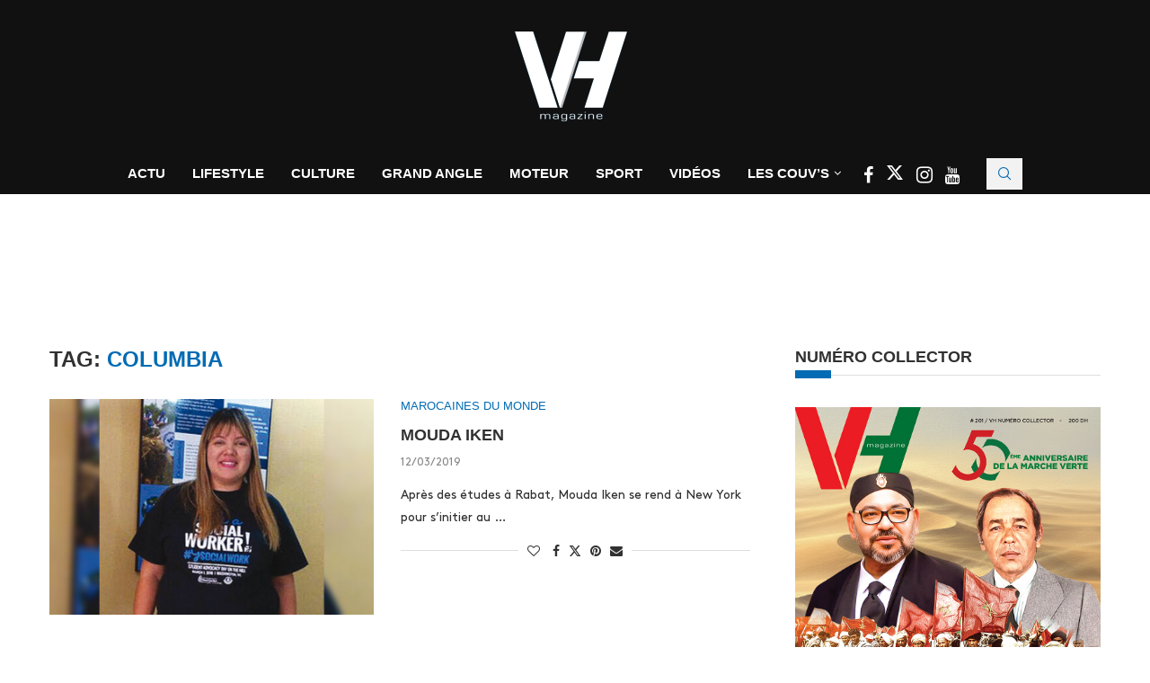

--- FILE ---
content_type: text/html; charset=UTF-8
request_url: https://www.vh.ma/tag/columbia/
body_size: 29688
content:
<!DOCTYPE html><html lang="fr-FR"><head><script data-no-optimize="1">var litespeed_docref=sessionStorage.getItem("litespeed_docref");litespeed_docref&&(Object.defineProperty(document,"referrer",{get:function(){return litespeed_docref}}),sessionStorage.removeItem("litespeed_docref"));</script> <meta charset="UTF-8"><meta http-equiv="X-UA-Compatible" content="IE=edge"><meta name="viewport" content="width=device-width, initial-scale=1"><link rel="profile" href="https://gmpg.org/xfn/11"/><link rel="alternate" type="application/rss+xml" title="VH Magazine RSS Feed"
href="https://www.vh.ma/feed/"/><link rel="alternate" type="application/atom+xml" title="VH Magazine Atom Feed"
href="https://www.vh.ma/feed/atom/"/><link rel="pingback" href="https://www.vh.ma/xmlrpc.php"/>
<!--[if lt IE 9]> <script src="https://www.vh.ma/wp-content/themes/soledad/js/html5.js"></script> <![endif]--><link rel='preconnect' href='https://fonts.googleapis.com' /><link rel='preconnect' href='https://fonts.gstatic.com' /><meta http-equiv='x-dns-prefetch-control' content='on'><link rel='dns-prefetch' href='//fonts.googleapis.com' /><link rel='dns-prefetch' href='//fonts.gstatic.com' /><link rel='dns-prefetch' href='//s.gravatar.com' /><link rel='dns-prefetch' href='//www.google-analytics.com' /><meta name='robots' content='index, follow, max-image-preview:large, max-snippet:-1, max-video-preview:-1' /><title>Columbia Archives | VH Magazine</title><link rel="canonical" href="https://www.vh.ma/tag/columbia/" /><meta property="og:locale" content="fr_FR" /><meta property="og:type" content="article" /><meta property="og:title" content="Columbia Archives | VH Magazine" /><meta property="og:url" content="https://www.vh.ma/tag/columbia/" /><meta property="og:site_name" content="VH Magazine" /><meta property="og:image" content="https://www.vh.ma/wp-content/uploads/2016/05/vh-post.jpg" /><meta property="og:image:width" content="1200" /><meta property="og:image:height" content="630" /><meta property="og:image:type" content="image/jpeg" /><meta name="twitter:card" content="summary_large_image" /><meta name="twitter:site" content="@VH_Magazine" /> <script type="application/ld+json" class="yoast-schema-graph">{"@context":"https://schema.org","@graph":[{"@type":"CollectionPage","@id":"https://www.vh.ma/tag/columbia/","url":"https://www.vh.ma/tag/columbia/","name":"Columbia Archives | VH Magazine","isPartOf":{"@id":"https://www.vh.ma/#website"},"primaryImageOfPage":{"@id":"https://www.vh.ma/tag/columbia/#primaryimage"},"image":{"@id":"https://www.vh.ma/tag/columbia/#primaryimage"},"thumbnailUrl":"https://www.vh.ma/wp-content/uploads/2019/03/mouda_iken_une_marocaine_tres_engagee_dans_laction_humanitaire.jpg","breadcrumb":{"@id":"https://www.vh.ma/tag/columbia/#breadcrumb"},"inLanguage":"fr-FR"},{"@type":"ImageObject","inLanguage":"fr-FR","@id":"https://www.vh.ma/tag/columbia/#primaryimage","url":"https://www.vh.ma/wp-content/uploads/2019/03/mouda_iken_une_marocaine_tres_engagee_dans_laction_humanitaire.jpg","contentUrl":"https://www.vh.ma/wp-content/uploads/2019/03/mouda_iken_une_marocaine_tres_engagee_dans_laction_humanitaire.jpg","width":900,"height":541},{"@type":"BreadcrumbList","@id":"https://www.vh.ma/tag/columbia/#breadcrumb","itemListElement":[{"@type":"ListItem","position":1,"name":"Accueil","item":"https://www.vh.ma/"},{"@type":"ListItem","position":2,"name":"Columbia"}]},{"@type":"WebSite","@id":"https://www.vh.ma/#website","url":"https://www.vh.ma/","name":"VH Magazine","description":"Le style c&#039;est l&#039;homme","potentialAction":[{"@type":"SearchAction","target":{"@type":"EntryPoint","urlTemplate":"https://www.vh.ma/?s={search_term_string}"},"query-input":{"@type":"PropertyValueSpecification","valueRequired":true,"valueName":"search_term_string"}}],"inLanguage":"fr-FR"}]}</script> <link rel='dns-prefetch' href='//maxcdn.bootstrapcdn.com' /><link rel='dns-prefetch' href='//fonts.googleapis.com' /><link rel="alternate" type="application/rss+xml" title="VH Magazine &raquo; Flux" href="https://www.vh.ma/feed/" /><link rel="alternate" type="application/rss+xml" title="VH Magazine &raquo; Flux de l’étiquette Columbia" href="https://www.vh.ma/tag/columbia/feed/" /><link data-optimized="2" rel="stylesheet" href="https://www.vh.ma/wp-content/litespeed/css/9a066196c54255e00b297822db4d6d07.css?ver=32cb8" /> <script type="litespeed/javascript" data-src="https://www.vh.ma/wp-includes/js/jquery/jquery.min.js" id="jquery-core-js"></script> <script></script><link rel="https://api.w.org/" href="https://www.vh.ma/wp-json/" /><link rel="alternate" title="JSON" type="application/json" href="https://www.vh.ma/wp-json/wp/v2/tags/8528" /><link rel="EditURI" type="application/rsd+xml" title="RSD" href="https://www.vh.ma/xmlrpc.php?rsd" /><meta name="generator" content="WordPress 6.9" /><meta name="generator" content="Soledad 8.7.0" />
 <script data-ad-client="ca-pub-6069287011602160" type="litespeed/javascript" data-src="https://pagead2.googlesyndication.com/pagead/js/adsbygoogle.js"></script> <link rel="shortcut icon" href="https://www.vh.ma/wp-content/uploads/2023/12/cropped-logo-vh-magazine-2024-1.png"
type="image/x-icon"/><link rel="apple-touch-icon" sizes="180x180" href="https://www.vh.ma/wp-content/uploads/2023/12/cropped-logo-vh-magazine-2024-1.png"> <script type="application/ld+json">{
    "@context": "https:\/\/schema.org\/",
    "@type": "organization",
    "@id": "#organization",
    "logo": {
        "@type": "ImageObject",
        "url": "https:\/\/www.vh.ma\/wp-content\/uploads\/2023\/12\/cropped-logo-vh-magazine-2024-1.png"
    },
    "url": "https:\/\/www.vh.ma\/",
    "name": "VH Magazine",
    "description": "Le style c&#039;est l&#039;homme"
}</script><script type="application/ld+json">{
    "@context": "https:\/\/schema.org\/",
    "@type": "WebSite",
    "name": "VH Magazine",
    "alternateName": "Le style c&#039;est l&#039;homme",
    "url": "https:\/\/www.vh.ma\/"
}</script><script type="application/ld+json">{
    "@context": "https:\/\/schema.org\/",
    "@type": "BreadcrumbList",
    "itemListElement": [
        {
            "@type": "ListItem",
            "position": 1,
            "item": {
                "@id": "https:\/\/www.vh.ma",
                "name": "Home"
            }
        },
        {
            "@type": "ListItem",
            "position": 2,
            "item": {
                "@id": "https:\/\/www.vh.ma\/tag\/columbia\/",
                "name": "Columbia"
            }
        }
    ]
}</script><meta name="generator" content="Elementor 3.34.0; features: additional_custom_breakpoints; settings: css_print_method-external, google_font-enabled, font_display-swap"><meta name="generator" content="Powered by WPBakery Page Builder - drag and drop page builder for WordPress."/>
<noscript><style>.wpb_animate_when_almost_visible { opacity: 1; }</style></noscript></head><body class="archive tag tag-columbia tag-8528 wp-theme-soledad wp-child-theme-soledad-child penci-disable-desc-collapse soledad-ver-8-7-0 pclight-mode pcmn-drdw-style-slide_down pchds-showup wpb-js-composer js-comp-ver-8.7.2 vc_responsive elementor-default elementor-kit-45549"><div id="soledad_wrapper" class="wrapper-boxed header-style-header-5 header-search-style-showup"><div class="penci-header-wrap pc-wrapbuilder-header"><div data-builder-slug="new-vh-header" id="pcbdhd_new-vh-header"
class="pc-wrapbuilder-header-inner penci-builder-id-new-vh-header"><div class="penci_header penci-header-builder penci_builder_sticky_header_desktop shadow-enable"><div class="penci_container"><div class="penci_stickybar penci_navbar"><div class="penci-desktop-sticky-mid penci_container penci-sticky-mid pcmiddle-normal pc-hasel"><div class="container container-normal"><div class="penci_nav_row"><div class="penci_nav_col penci_nav_left penci_nav_alignleft"><div class="pc-builder-element penci-menuhbg-wapper penci-menu-toggle-wapper">
<a href="#" aria-label="Open Menu"
class="penci-menuhbg-toggle builder pc-button-define-customize">
<span class="penci-menuhbg-inner">
<i class="lines-button lines-button-double">
<i class="penci-lines"></i>
</i>
<i class="lines-button lines-button-double penci-hover-effect">
<i class="penci-lines"></i>
</i>
</span>
</a></div></div><div class="penci_nav_col penci_nav_center penci_nav_aligncenter"><div class="pc-builder-element pc-logo-sticky pc-logo penci-header-image-logo ">
<a href="https://www.vh.ma/">
<img class="penci-mainlogo penci-limg pclogo-cls"                  src="https://www.vh.ma/wp-content/uploads/2023/12/cropped-logo-vh-magazine-2024-1.png"
alt="VH Magazine"
width="210"
height="150">
</a></div></div><div class="penci_nav_col penci_nav_right penci_nav_alignright"><div class="penci-builder-element penci-html-ads penci-html-ads-3"><div class="custom-social-bar">
<a href="https://www.facebook.com/VHmagazine/" style="color: #026bb3;" aria-label="Facebook" rel="noreferrer" target="_blank">
<i class="fa fa-facebook" style="font-size: 20px;"></i>
</a>
<a href="https://twitter.com/VH_Magazine" style="color: #026bb3;;" aria-label="Twitter" rel="noreferrer" target="_blank">
<i class="penci-faicon penciicon-x-twitter" style="font-size: 20px;"></i>
</a>
<a href="https://www.instagram.com/vh.magazine/" style="color: #026bb3;;" aria-label="Instagram" rel="noreferrer" target="_blank">
<i class="fa fa-instagram" style="font-size: 20px;"></i>
</a>
<a href="https://www.youtube.com/channel/UCGciKFoEYP3rq3i7vYfVAig" style="color: #026bb3;;" aria-label="Youtube" rel="noreferrer" target="_blank">
<i class="fa fa-youtube" style="font-size: 20px;"></i>
</a></div></div><div id="top-search"
class="pc-builder-element penci-top-search pcheader-icon top-search-classes ">
<a href="#" aria-label="Search" class="search-click pc-button-define-style-4">
<i class="penciicon-magnifiying-glass"></i>
</a><div class="show-search pcbds-showup"><form role="search" method="get" class="pc-searchform"
action="https://www.vh.ma/"><div class="pc-searchform-inner">
<input type="text" class="search-input"
placeholder="Tapez votre recherche..." name="s"/>
<i class="penciicon-magnifiying-glass"></i>
<button type="submit"
class="searchsubmit penci-ele-btn">Chercher</button></div></form>
<a href="#" aria-label="Close" class="search-click close-search"><i class="penciicon-close-button"></i></a></div></div></div></div></div></div></div></div></div><div class="penci_header penci-header-builder main-builder-header  normal no-shadow  "><div class="penci_topbar penci-desktop-topbar penci_container bg-normal pcmiddle-center pc-hasel"><div class="container container-normal"><div class="penci_nav_row"><div class="penci_nav_col penci_nav_left penci_nav_flexleft penci_nav_alignleft"></div><div class="penci_nav_col penci_nav_center penci_nav_flexcenter penci_nav_aligncenter"><div class="pc-builder-element pc-logo pc-logo-desktop penci-header-image-logo ">
<a href="https://www.vh.ma/">
<img class="penci-mainlogo penci-limg pclogo-cls"                  src="https://www.vh.ma/wp-content/uploads/2016/05/logo-blanc.png"
alt="VH Magazine"
width="134"
height="100">
</a></div></div><div class="penci_nav_col penci_nav_right penci_nav_flexright penci_nav_alignright"></div></div></div></div><div class="penci_midbar penci-desktop-midbar penci_container bg-normal pcmiddle-normal pc-hasel"><div class="container container-normal"><div class="penci_nav_row"><div class="penci_nav_col penci_nav_left penci_nav_flexleft penci_nav_alignleft"></div><div class="penci_nav_col penci_nav_center penci_nav_flexcenter penci_nav_aligncenter"><div class="pc-builder-element pc-builder-menu pc-main-menu"><nav class="navigation menu-style-2 no-class menu-item-normal " role="navigation"
itemscope
itemtype="https://schema.org/SiteNavigationElement"><ul id="menu-navigation" class="menu"><li id="menu-item-1627" class="menu-item menu-item-type-taxonomy menu-item-object-category ajax-mega-menu menu-item-1627"><a href="https://www.vh.ma/category/actualite-news-express-maroc/">Actu</a></li><li id="menu-item-1634" class="menu-item menu-item-type-taxonomy menu-item-object-category ajax-mega-menu menu-item-1634"><a href="https://www.vh.ma/category/lifestyle-homme-maroc/">Lifestyle</a></li><li id="menu-item-1636" class="menu-item menu-item-type-taxonomy menu-item-object-category ajax-mega-menu menu-item-1636"><a href="https://www.vh.ma/category/culture/">Culture</a></li><li id="menu-item-3986" class="menu-item menu-item-type-post_type menu-item-object-page ajax-mega-menu menu-item-3986"><a href="https://www.vh.ma/vh-grand-angle-2/">Grand Angle</a></li><li id="menu-item-1644" class="menu-item menu-item-type-taxonomy menu-item-object-category ajax-mega-menu menu-item-1644"><a href="https://www.vh.ma/category/moteur/">Moteur</a></li><li id="menu-item-33393" class="menu-item menu-item-type-taxonomy menu-item-object-category ajax-mega-menu menu-item-33393"><a href="https://www.vh.ma/category/sport/">Sport</a></li><li id="menu-item-2750" class="menu-item menu-item-type-post_type menu-item-object-page ajax-mega-menu menu-item-2750"><a href="https://www.vh.ma/vh-tv/">Vidéos</a></li><li id="menu-item-46536" class="menu-item menu-item-type-custom menu-item-object-custom menu-item-has-children ajax-mega-menu menu-item-46536"><a href="#">Les Couv&rsquo;s</a><ul class="sub-menu"><li id="menu-item-7503" class="menu-item menu-item-type-post_type menu-item-object-page ajax-mega-menu menu-item-7503"><a href="https://www.vh.ma/magazine-maroc/">Les Unes de VH</a></li><li id="menu-item-7504" class="menu-item menu-item-type-taxonomy menu-item-object-category ajax-mega-menu menu-item-7504"><a href="https://www.vh.ma/category/la-couv/">La Couv&rsquo;</a></li><li id="menu-item-29745" class="menu-item menu-item-type-post_type menu-item-object-post ajax-mega-menu menu-item-29745"><a href="https://www.vh.ma/actualite-news-express-maroc/decouvrez-en-ligne-et-gratuitement-le-best-of-de-vh-magazinedepuis-2002/">Découvrez en ligne et gratuitement le best of de VH magazine depuis 2002</a></li></ul></li></ul></nav></div><div class="penci-builder-element penci-html-ads penci-html-ads-2"><div class="custom-social-bar">
<a href="https://www.facebook.com/VHmagazine/" style="color: #fff;" aria-label="Facebook" rel="noreferrer" target="_blank">
<i class="fa fa-facebook" style="font-size: 20px;"></i>
</a>
<a href="https://twitter.com/VH_Magazine" style="color: #fff;;" aria-label="Twitter" rel="noreferrer" target="_blank">
<i class="penci-faicon penciicon-x-twitter" style="font-size: 20px;"></i>
</a>
<a href="https://www.instagram.com/vh.magazine/" style="color: #fff;;" aria-label="Instagram" rel="noreferrer" target="_blank">
<i class="fa fa-instagram" style="font-size: 21px;"></i>
</a>
<a href="https://www.youtube.com/channel/UCGciKFoEYP3rq3i7vYfVAig" style="color: #fff;;" aria-label="Youtube" rel="noreferrer" target="_blank">
<i class="fa fa-youtube" style="font-size: 19px;"></i>
</a></div></div><div id="top-search"
class="pc-builder-element penci-top-search pcheader-icon top-search-classes ">
<a href="#" aria-label="Search" class="search-click pc-button-define-style-4">
<i class="penciicon-magnifiying-glass"></i>
</a><div class="show-search pcbds-showup"><form role="search" method="get" class="pc-searchform"
action="https://www.vh.ma/"><div class="pc-searchform-inner">
<input type="text" class="search-input"
placeholder="Tapez votre recherche..." name="s"/>
<i class="penciicon-magnifiying-glass"></i>
<button type="submit"
class="searchsubmit penci-ele-btn">Chercher</button></div></form>
<a href="#" aria-label="Close" class="search-click close-search"><i class="penciicon-close-button"></i></a></div></div></div><div class="penci_nav_col penci_nav_right penci_nav_flexright penci_nav_alignright"></div></div></div></div><div class="penci_bottombar penci-desktop-bottombar penci_navbar penci_container bg-normal pcmiddle-center pc-hasel"><div class="container container"><div class="penci_nav_row"><div class="penci_nav_col penci_nav_left penci_nav_flexleft penci_nav_alignleft"></div><div class="penci_nav_col penci_nav_center penci_nav_flexcenter penci_nav_aligncenter"><div class="penci-header-block penci-header-block-1"><div id='div-gpt-ad-1707924271971-0' style='min-width: 728px; min-height: 90px;'></div>
<style data-type="vc_shortcodes-custom-css"></style></div></div><div class="penci_nav_col penci_nav_right penci_nav_flexright penci_nav_alignright"></div></div></div></div></div><div class="penci_navbar_mobile shadow-enable"><div class="penci_mobile_midbar penci-mobile-midbar penci_container sticky-enable pcmiddle-center pc-hasel bgtrans-enable"><div class="container"><div class="penci_nav_row"><div class="penci_nav_col penci_nav_left penci_nav_alignleft"><div class="pc-button-define-customize pc-builder-element navigation mobile-menu "><div class="button-menu-mobile header-builder"><svg width=18px height=18px viewBox="0 0 512 384" version=1.1 xmlns=http://www.w3.org/2000/svg xmlns:xlink=http://www.w3.org/1999/xlink><g stroke=none stroke-width=1 fill-rule=evenodd><g transform="translate(0.000000, 0.250080)"><rect x=0 y=0 width=512 height=62></rect><rect x=0 y=161 width=512 height=62></rect><rect x=0 y=321 width=512 height=62></rect></g></g></svg></div></div></div><div class="penci_nav_col penci_nav_center penci_nav_aligncenter"><div class="pc-builder-element pc-logo pb-logo-mobile penci-header-image-logo ">
<a href="https://www.vh.ma/">
<img class="penci-mainlogo penci-limg pclogo-cls"                  src="https://www.vh.ma/wp-content/uploads/2023/12/cropped-logo-vh-magazine-2024-1.png"
alt="VH Magazine"
width="210"
height="150">
</a></div></div><div class="penci_nav_col penci_nav_right penci_nav_alignright"><div class="penci-builder-element penci-html-ads penci-html-ads-mobile"><div class="custom-social-bar">
<a href="https://www.facebook.com/VHmagazine/" style="color: #026bb3;" aria-label="Facebook" rel="noreferrer" target="_blank">
<i class="fa fa-facebook" style="font-size: 20px;"></i>
</a>
<a href="https://twitter.com/VH_Magazine" style="color: #026bb3;" aria-label="Twitter" rel="noreferrer" target="_blank">
<i class="penci-faicon penciicon-x-twitter" style="font-size: 20px;"></i>
</a>
<a href="https://www.instagram.com/vh.magazine/" style="color: #026bb3;" aria-label="Instagram" rel="noreferrer" target="_blank">
<i class="fa fa-instagram" style="font-size: 20px;"></i>
</a>
<a href="https://www.youtube.com/channel/UCGciKFoEYP3rq3i7vYfVAig" style="color: #026bb3;" aria-label="Youtube" rel="noreferrer" target="_blank">
<i class="fa fa-youtube" style="font-size: 20px;"></i>
</a></div></div></div></div></div></div><div class="penci_mobile_bottombar penci-mobile-bottombar penci_container sticky-disable pcmiddle-center pc-hasel bgtrans-enable"><div class="container"><div class="penci_nav_row"><div class="penci_nav_col penci_nav_left penci_nav_alignleft"></div><div class="penci_nav_col penci_nav_center penci_nav_aligncenter"><div class="penci-header-block penci-header-block-2"><div id='div-gpt-ad-1707924323057-0' style='min-width: 320px; min-height: 100px;'></div>
<style data-type="vc_shortcodes-custom-css"></style></div></div><div class="penci_nav_col penci_nav_right penci_nav_alignright"></div></div></div></div></div>
<a href="#" aria-label="Close" class="close-mobile-menu-builder mpos-left"><i
class="penci-faicon fa fa-close"></i></a><div id="penci_off_canvas"
class="penci-builder-mobile-sidebar-nav penci-menu-hbg mpos-left"><div class="penci_mobile_wrapper"><div class="nav_wrap penci-mobile-sidebar-content-wrapper"><div class="penci-builder-item-wrap item_main"><div class="pc-builder-element pc-logo pb-logo-sidebar-mobile penci-header-image-logo ">
<a href="https://www.vh.ma/">
<img class="penci-mainlogo penci-limg pclogo-cls"                  src="https://www.vh.ma/wp-content/uploads/2023/12/cropped-logo-vh-magazine-2024-1.png"
alt="VH Magazine"
width="210"
height="150">
</a></div><div class="penci-builder-element pc-search-form pc-search-form-sidebar search-style-icon-button "><form role="search" method="get" class="pc-searchform"
action="https://www.vh.ma/"><div class="pc-searchform-inner">
<input type="text" class="search-input"
placeholder="Tapez votre recherche..." name="s"/>
<i class="penciicon-magnifiying-glass"></i>
<button type="submit"
class="searchsubmit penci-ele-btn">Chercher</button></div></form></div><div class="pc-builder-element pc-builder-menu pc-dropdown-menu"><nav class="no-class normal-click" role="navigation"
itemscope
itemtype="https://schema.org/SiteNavigationElement"><ul id="menu-navigation-1" class="menu menu-hgb-main"><li class="menu-item menu-item-type-taxonomy menu-item-object-category ajax-mega-menu menu-item-1627"><a href="https://www.vh.ma/category/actualite-news-express-maroc/">Actu</a></li><li class="menu-item menu-item-type-taxonomy menu-item-object-category ajax-mega-menu menu-item-1634"><a href="https://www.vh.ma/category/lifestyle-homme-maroc/">Lifestyle</a></li><li class="menu-item menu-item-type-taxonomy menu-item-object-category ajax-mega-menu menu-item-1636"><a href="https://www.vh.ma/category/culture/">Culture</a></li><li class="menu-item menu-item-type-post_type menu-item-object-page ajax-mega-menu menu-item-3986"><a href="https://www.vh.ma/vh-grand-angle-2/">Grand Angle</a></li><li class="menu-item menu-item-type-taxonomy menu-item-object-category ajax-mega-menu menu-item-1644"><a href="https://www.vh.ma/category/moteur/">Moteur</a></li><li class="menu-item menu-item-type-taxonomy menu-item-object-category ajax-mega-menu menu-item-33393"><a href="https://www.vh.ma/category/sport/">Sport</a></li><li class="menu-item menu-item-type-post_type menu-item-object-page ajax-mega-menu menu-item-2750"><a href="https://www.vh.ma/vh-tv/">Vidéos</a></li><li class="menu-item menu-item-type-custom menu-item-object-custom menu-item-has-children ajax-mega-menu menu-item-46536"><a href="#">Les Couv&rsquo;s</a><ul class="sub-menu"><li class="menu-item menu-item-type-post_type menu-item-object-page ajax-mega-menu menu-item-7503"><a href="https://www.vh.ma/magazine-maroc/">Les Unes de VH</a></li><li class="menu-item menu-item-type-taxonomy menu-item-object-category ajax-mega-menu menu-item-7504"><a href="https://www.vh.ma/category/la-couv/">La Couv&rsquo;</a></li><li class="menu-item menu-item-type-post_type menu-item-object-post ajax-mega-menu menu-item-29745"><a href="https://www.vh.ma/actualite-news-express-maroc/decouvrez-en-ligne-et-gratuitement-le-best-of-de-vh-magazinedepuis-2002/">Découvrez en ligne et gratuitement le best of de VH magazine depuis 2002</a></li></ul></li></ul></nav></div><div class="penci-builder-element penci-html-ads penci-html-ads-mobile-2"><div class="custom-sidebar-links" style="font-family: 'Source Sans Pro', sans-serif; font-weight: 600; font-size: 13px;">
<a href="https://vh.ma/magazine-maroc/">LES UNES DE VH</a> |
<a href="https://vh.ma/contact/">CONTACT</a> |
<a href="https://vh.ma/rafik-lahlou-team-vh/">TEAM VH</a> |
<a href="https://www.vh.ma/wp-content/uploads/2018/02/vh-kit.pdf">KIT MEDIA</a> |
<a target="_blank" rel="noopener" href="http://challenge.ma">CHALLENGE</a> |
<a target="_blank" rel="noopener" href="http://lallafatema.ma">LALLAFATEMA</a> |
<a target="_blank" rel="noopener" href="http://mfmradio.ma">MFM RADIO</a> |
<a target="_blank" rel="noopener" href="https://tomobile360.ma">TOMOBILE360</a> |
<a href="https://vh.ma/sondage/">SONDAGE – VH MAGAZINE</a></div></div><div class="penci-builder-element penci-html-ads penci-html-ads-mobile"><div class="custom-social-bar">
<a href="https://www.facebook.com/VHmagazine/" style="color: #026bb3;" aria-label="Facebook" rel="noreferrer" target="_blank">
<i class="fa fa-facebook" style="font-size: 20px;"></i>
</a>
<a href="https://twitter.com/VH_Magazine" style="color: #026bb3;" aria-label="Twitter" rel="noreferrer" target="_blank">
<i class="penci-faicon penciicon-x-twitter" style="font-size: 20px;"></i>
</a>
<a href="https://www.instagram.com/vh.magazine/" style="color: #026bb3;" aria-label="Instagram" rel="noreferrer" target="_blank">
<i class="fa fa-instagram" style="font-size: 20px;"></i>
</a>
<a href="https://www.youtube.com/channel/UCGciKFoEYP3rq3i7vYfVAig" style="color: #026bb3;" aria-label="Youtube" rel="noreferrer" target="_blank">
<i class="fa fa-youtube" style="font-size: 20px;"></i>
</a></div></div></div></div></div></div></div></div><div class="container penci_sidebar right-sidebar"><div id="main"
class="penci-layout-list penci-main-sticky-sidebar"><div class="theiaStickySidebar"><div class="archive-box"><div class="title-bar pcatitle-default">
<span>Tag: </span><h1>Columbia</h1></div></div><ul data-layout="list" class="penci-wrapper-data penci-grid"><li class="list-post pclist-layout pc-has-thumb pc-list-imgleft"><article id="post-19105" class="item hentry"><div class="thumbnail"><a  data-bgset="https://www.vh.ma/wp-content/uploads/2019/03/mouda_iken_une_marocaine_tres_engagee_dans_laction_humanitaire.jpg" class="penci-lazy penci-image-holder"
href="https://www.vh.ma/marocaines-du-monde/mouda-iken/"
title="Mouda Iken">
</a></div><div class="content-list-right content-list-center
"><div class="header-list-style">
<span class="cat"><a style="" class="penci-cat-name penci-cat-8447" href="https://www.vh.ma/category/marocaines-du-monde/"  rel="category tag"><span style="">Marocaines du monde</span></a></span><h2 class="penci-entry-title entry-title grid-title penci_grid_title_df"><a
href="https://www.vh.ma/marocaines-du-monde/mouda-iken/">Mouda Iken</a></h2><div class="penci-hide-tagupdated">
<span class="author-italic author vcard">by 										<a class="author-url url fn n"
href="https://www.vh.ma/author/vh/">La Rédaction</a>
</span>
<time class="entry-date published" datetime="2019-03-12T16:35:11+00:00">12/03/2019</time></div><div class="grid-post-box-meta">
<span class="otherl-date"><time class="entry-date published" datetime="2019-03-12T16:35:11+00:00">12/03/2019</time></span></div></div><div class="item-content entry-content"><p>Après des études à Rabat, Mouda Iken se rend à New York pour s’initier au &#8230;</p></div><div class="penci-post-box-meta penci-post-box-grid penci-post-box-listpost"><div class="penci-post-share-box">
<a href="#" class="penci-post-like" aria-label="Like this post" data-post_id="19105" title="Like" data-like="Like" data-unlike="Unlike"><i class="penci-faicon fa fa-heart-o" ></i><span class="dt-share">0</span></a>						<a class="new-ver-share post-share-item post-share-facebook" aria-label="Share on Facebook" target="_blank"  rel="noreferrer" href="https://www.facebook.com/sharer/sharer.php?u=https://www.vh.ma/marocaines-du-monde/mouda-iken/"><i class="penci-faicon fa fa-facebook" ></i><span class="dt-share">Facebook</span></a><a class="new-ver-share post-share-item post-share-twitter" aria-label="Share on Twitter" target="_blank"  rel="noreferrer" href="https://x.com/intent/tweet?text=Check%20out%20this%20article:%20Mouda%20Iken%20-%20https://www.vh.ma/marocaines-du-monde/mouda-iken/"><i class="penci-faicon penciicon-x-twitter" ></i><span class="dt-share">Twitter</span></a><a class="new-ver-share post-share-item post-share-pinterest" aria-label="Pin to Pinterest" data-pin-do="none"  rel="noreferrer" target="_blank" href="https://www.pinterest.com/pin/create/button/?url=https%3A%2F%2Fwww.vh.ma%2Fmarocaines-du-monde%2Fmouda-iken%2F&media=https%3A%2F%2Fwww.vh.ma%2Fwp-content%2Fuploads%2F2019%2F03%2Fmouda_iken_une_marocaine_tres_engagee_dans_laction_humanitaire-80x75.jpg&description=Mouda+Iken"><i class="penci-faicon fa fa-pinterest" ></i><span class="dt-share">Pinterest</span></a><a class="new-ver-share post-share-item post-share-email" target="_blank" aria-label="Share via Email"  rel="noreferrer" href="mailto:?subject=Mouda%20Iken&#038;BODY=https://www.vh.ma/marocaines-du-monde/mouda-iken/"><i class="penci-faicon fa fa-envelope" ></i><span class="dt-share">Email</span></a></div></div></div></article></li></ul></div></div><div id="sidebar"
class="penci-sidebar-right penci-sidebar-content style-9 pcalign-left  pciconp-right pcicon-right penci-sticky-sidebar"><div class="theiaStickySidebar"><aside id="text-27" class="widget widget_text"><h3 class="widget-title penci-border-arrow"><span class="inner-arrow">NUMÉRO COLLECTOR</span></h3><div class="textwidget"><p><a href="https://www.vh.ma/sommaire/vh-n201-numero-collector-marche-verte-cinquante-ans-dengagement-aujourdhui-honores/"><img data-lazyloaded="1" src="[data-uri]" decoding="async" class="alignnone size-full wp-image-48023" data-src="https://www.vh.ma/wp-content/uploads/2025/12/VH-MARCHE-VERTE-FINAL-1.jpg" alt="" width="100%" height="100%" /></a></p></div></aside><aside id="block-12" class="widget widget_block widget_media_image"><figure class="wp-block-image size-full is-resized"><a href="https://www.instagram.com/mfmsportofficiel/" target="_blank" rel=" noreferrer noopener"><img data-lazyloaded="1" src="[data-uri]" fetchpriority="high" decoding="async" width="300" height="300" data-src="https://www.vh.ma/wp-content/uploads/2025/12/VIVEZ-LA-CAN-300X250.jpg" alt="" class="wp-image-59200" style="width:403px;height:auto" data-srcset="https://www.vh.ma/wp-content/uploads/2025/12/VIVEZ-LA-CAN-300X250.jpg 300w, https://www.vh.ma/wp-content/uploads/2025/12/VIVEZ-LA-CAN-300X250-150x150.jpg 150w" data-sizes="(max-width: 300px) 100vw, 300px" /></a></figure></aside><aside id="block-9" class="widget widget_block widget_media_video"><figure class="wp-block-video"><video height="720" style="aspect-ratio: 720 / 720;" width="720" controls src="https://www.vh.ma/wp-content/uploads/2025/12/مرحبا-بيكم-فبلادكم-🇲🇦إذاعة-MFM-في-قلب-الحدث،-كل-يوم-مع-خولة-دحو-🎙️غنعيشو-كان-2025-فالشوار.mp4"></video></figure></aside><aside id="block-11" class="widget widget_block"><p><div id="sb_instagram"  class="sbi sbi_mob_col_1 sbi_tab_col_1 sbi_col_1 sbi_width_resp" style="padding-bottom: 10px;"	 data-feedid="*1"  data-res="auto" data-cols="1" data-colsmobile="1" data-colstablet="1" data-num="2" data-nummobile="2" data-item-padding="5"	 data-shortcode-atts="{&quot;feed&quot;:&quot;1&quot;,&quot;cachetime&quot;:720}"  data-postid="19105" data-locatornonce="ba19f7dd93" data-imageaspectratio="3:4" data-sbi-flags="favorLocal"><div class="sb_instagram_header  sbi_medium"   >
<a class="sbi_header_link" target="_blank"
rel="nofollow noopener" href="https://www.instagram.com/vh.magazine/" title="@vh.magazine"><div class="sbi_header_text"><div class="sbi_header_img"  data-avatar-url="https://scontent-bru2-1.cdninstagram.com/v/t51.2885-19/275924799_4938589952876640_4528869785158305703_n.jpg?stp=dst-jpg_s206x206_tt6&amp;_nc_cat=111&amp;ccb=7-5&amp;_nc_sid=bf7eb4&amp;efg=eyJ2ZW5jb2RlX3RhZyI6InByb2ZpbGVfcGljLnd3dy43NTQuQzMifQ%3D%3D&amp;_nc_ohc=Olw1x_9pHSQQ7kNvwFUbDUo&amp;_nc_oc=AdmIl5eI4dT_eL5CupHMGT7qhfUqKxBaqWwSFkwFsxVfZ5B_oD2e-V61tiPLzTsOraDI3ThExnKNpZsK7pOWxA3g&amp;_nc_zt=24&amp;_nc_ht=scontent-bru2-1.cdninstagram.com&amp;edm=AP4hL3IEAAAA&amp;_nc_tpa=Q5bMBQGcGIhGaAWXfkwcajttfX4f2iY4aBAw5Pfe2HJK4bpgb8RUrm4pzz0oRTHGMZohmzzSZKI7VbM0-g&amp;oh=00_AfqkjTJBYP947ZcZ0t_wGo8GGRH6CVGW2SV0UL-LRdfhwg&amp;oe=696EE0B4"><div class="sbi_header_img_hover"  ><svg class="sbi_new_logo fa-instagram fa-w-14" aria-hidden="true" data-fa-processed="" aria-label="Instagram" data-prefix="fab" data-icon="instagram" role="img" viewBox="0 0 448 512">
<path fill="currentColor" d="M224.1 141c-63.6 0-114.9 51.3-114.9 114.9s51.3 114.9 114.9 114.9S339 319.5 339 255.9 287.7 141 224.1 141zm0 189.6c-41.1 0-74.7-33.5-74.7-74.7s33.5-74.7 74.7-74.7 74.7 33.5 74.7 74.7-33.6 74.7-74.7 74.7zm146.4-194.3c0 14.9-12 26.8-26.8 26.8-14.9 0-26.8-12-26.8-26.8s12-26.8 26.8-26.8 26.8 12 26.8 26.8zm76.1 27.2c-1.7-35.9-9.9-67.7-36.2-93.9-26.2-26.2-58-34.4-93.9-36.2-37-2.1-147.9-2.1-184.9 0-35.8 1.7-67.6 9.9-93.9 36.1s-34.4 58-36.2 93.9c-2.1 37-2.1 147.9 0 184.9 1.7 35.9 9.9 67.7 36.2 93.9s58 34.4 93.9 36.2c37 2.1 147.9 2.1 184.9 0 35.9-1.7 67.7-9.9 93.9-36.2 26.2-26.2 34.4-58 36.2-93.9 2.1-37 2.1-147.8 0-184.8zM398.8 388c-7.8 19.6-22.9 34.7-42.6 42.6-29.5 11.7-99.5 9-132.1 9s-102.7 2.6-132.1-9c-19.6-7.8-34.7-22.9-42.6-42.6-11.7-29.5-9-99.5-9-132.1s-2.6-102.7 9-132.1c7.8-19.6 22.9-34.7 42.6-42.6 29.5-11.7 99.5-9 132.1-9s102.7-2.6 132.1 9c19.6 7.8 34.7 22.9 42.6 42.6 11.7 29.5 9 99.5 9 132.1s2.7 102.7-9 132.1z"></path>
</svg></div>
<img data-lazyloaded="1" src="[data-uri]" loading="lazy" decoding="async" data-src="https://www.vh.ma/wp-content/uploads/2025/12/Instagram_logo_2016.svg.webp" alt="" width="50" height="50"></div><div class="sbi_feedtheme_header_text"><h3>vh.magazine</h3><p class="sbi_bio">Depuis 2002, VH – Version Homme incarne la référence du lifestyle au Maroc 🇲🇦<br>
Entre culture, art, sport, mode et société, nous célébrons les talents</p></div></div>
</a></div><div id="sbi_images"  style="gap: 10px;"><div class="sbi_item sbi_type_video sbi_new sbi_transition"
id="sbi_18554123227034318" data-date="1768470648"><div class="sbi_photo_wrap">
<a class="sbi_photo" href="https://www.instagram.com/reel/DThuQcJDATX/" target="_blank" rel="noopener nofollow"
data-full-res="https://scontent-bru2-1.cdninstagram.com/v/t51.82787-15/616075532_18435119365105349_3794213492998049525_n.jpg?stp=dst-jpg_e35_tt6&#038;_nc_cat=109&#038;ccb=7-5&#038;_nc_sid=18de74&#038;efg=eyJlZmdfdGFnIjoiQ0xJUFMuYmVzdF9pbWFnZV91cmxnZW4uQzMifQ%3D%3D&#038;_nc_ohc=YNBHZki4KZwQ7kNvwG-DniH&#038;_nc_oc=AdkHUMYHCjoRiEtsz_fSTOHu5_hrbn2oNRQLpAdNy3nkFo34175CxprvoFeE9pzx8D_uU1VcZefYO6oc0vt2OUS3&#038;_nc_zt=23&#038;_nc_ht=scontent-bru2-1.cdninstagram.com&#038;edm=ANo9K5cEAAAA&#038;_nc_gid=eSLa1WN5BbNG3d2T3pksnw&#038;oh=00_AfqX9PTpgh2ppcEM8AI6eDCrXF5FzXErBTnNpQsXuvUiyw&#038;oe=696EED84"
data-img-src-set="{&quot;d&quot;:&quot;https:\/\/scontent-bru2-1.cdninstagram.com\/v\/t51.82787-15\/616075532_18435119365105349_3794213492998049525_n.jpg?stp=dst-jpg_e35_tt6&amp;_nc_cat=109&amp;ccb=7-5&amp;_nc_sid=18de74&amp;efg=eyJlZmdfdGFnIjoiQ0xJUFMuYmVzdF9pbWFnZV91cmxnZW4uQzMifQ%3D%3D&amp;_nc_ohc=YNBHZki4KZwQ7kNvwG-DniH&amp;_nc_oc=AdkHUMYHCjoRiEtsz_fSTOHu5_hrbn2oNRQLpAdNy3nkFo34175CxprvoFeE9pzx8D_uU1VcZefYO6oc0vt2OUS3&amp;_nc_zt=23&amp;_nc_ht=scontent-bru2-1.cdninstagram.com&amp;edm=ANo9K5cEAAAA&amp;_nc_gid=eSLa1WN5BbNG3d2T3pksnw&amp;oh=00_AfqX9PTpgh2ppcEM8AI6eDCrXF5FzXErBTnNpQsXuvUiyw&amp;oe=696EED84&quot;,&quot;150&quot;:&quot;https:\/\/scontent-bru2-1.cdninstagram.com\/v\/t51.82787-15\/616075532_18435119365105349_3794213492998049525_n.jpg?stp=dst-jpg_e35_tt6&amp;_nc_cat=109&amp;ccb=7-5&amp;_nc_sid=18de74&amp;efg=eyJlZmdfdGFnIjoiQ0xJUFMuYmVzdF9pbWFnZV91cmxnZW4uQzMifQ%3D%3D&amp;_nc_ohc=YNBHZki4KZwQ7kNvwG-DniH&amp;_nc_oc=AdkHUMYHCjoRiEtsz_fSTOHu5_hrbn2oNRQLpAdNy3nkFo34175CxprvoFeE9pzx8D_uU1VcZefYO6oc0vt2OUS3&amp;_nc_zt=23&amp;_nc_ht=scontent-bru2-1.cdninstagram.com&amp;edm=ANo9K5cEAAAA&amp;_nc_gid=eSLa1WN5BbNG3d2T3pksnw&amp;oh=00_AfqX9PTpgh2ppcEM8AI6eDCrXF5FzXErBTnNpQsXuvUiyw&amp;oe=696EED84&quot;,&quot;320&quot;:&quot;https:\/\/scontent-bru2-1.cdninstagram.com\/v\/t51.82787-15\/616075532_18435119365105349_3794213492998049525_n.jpg?stp=dst-jpg_e35_tt6&amp;_nc_cat=109&amp;ccb=7-5&amp;_nc_sid=18de74&amp;efg=eyJlZmdfdGFnIjoiQ0xJUFMuYmVzdF9pbWFnZV91cmxnZW4uQzMifQ%3D%3D&amp;_nc_ohc=YNBHZki4KZwQ7kNvwG-DniH&amp;_nc_oc=AdkHUMYHCjoRiEtsz_fSTOHu5_hrbn2oNRQLpAdNy3nkFo34175CxprvoFeE9pzx8D_uU1VcZefYO6oc0vt2OUS3&amp;_nc_zt=23&amp;_nc_ht=scontent-bru2-1.cdninstagram.com&amp;edm=ANo9K5cEAAAA&amp;_nc_gid=eSLa1WN5BbNG3d2T3pksnw&amp;oh=00_AfqX9PTpgh2ppcEM8AI6eDCrXF5FzXErBTnNpQsXuvUiyw&amp;oe=696EED84&quot;,&quot;640&quot;:&quot;https:\/\/scontent-bru2-1.cdninstagram.com\/v\/t51.82787-15\/616075532_18435119365105349_3794213492998049525_n.jpg?stp=dst-jpg_e35_tt6&amp;_nc_cat=109&amp;ccb=7-5&amp;_nc_sid=18de74&amp;efg=eyJlZmdfdGFnIjoiQ0xJUFMuYmVzdF9pbWFnZV91cmxnZW4uQzMifQ%3D%3D&amp;_nc_ohc=YNBHZki4KZwQ7kNvwG-DniH&amp;_nc_oc=AdkHUMYHCjoRiEtsz_fSTOHu5_hrbn2oNRQLpAdNy3nkFo34175CxprvoFeE9pzx8D_uU1VcZefYO6oc0vt2OUS3&amp;_nc_zt=23&amp;_nc_ht=scontent-bru2-1.cdninstagram.com&amp;edm=ANo9K5cEAAAA&amp;_nc_gid=eSLa1WN5BbNG3d2T3pksnw&amp;oh=00_AfqX9PTpgh2ppcEM8AI6eDCrXF5FzXErBTnNpQsXuvUiyw&amp;oe=696EED84&quot;}">
<span class="sbi-screenreader">Yassine Bounou, impérial dans les cages ✨
Héros de</span>
<svg style="color: rgba(255,255,255,1)" class="svg-inline--fa fa-play fa-w-14 sbi_playbtn" aria-label="Play" aria-hidden="true" data-fa-processed="" data-prefix="fa" data-icon="play" role="presentation" xmlns="http://www.w3.org/2000/svg" viewBox="0 0 448 512"><path fill="currentColor" d="M424.4 214.7L72.4 6.6C43.8-10.3 0 6.1 0 47.9V464c0 37.5 40.7 60.1 72.4 41.3l352-208c31.4-18.5 31.5-64.1 0-82.6z"></path></svg>			<img data-lazyloaded="1" src="[data-uri]" width="1000" height="560" decoding="async" data-src="https://www.vh.ma/wp-content/plugins/instagram-feed/img/placeholder.png" alt="Yassine Bounou, impérial dans les cages ✨
Héros de la soirée et homme du match 🧤🇲🇦#dimamaghrib #Afcon2025 #VH
#bounou #yassinebounou #goalkeeper @bounouyassine_bono #bono #penalty
#morocco #maroc #Nigeria #CAN2025
@caf_online #fairplay #sport #football
#bestplayer #hero #maroc #rabat" aria-hidden="true">
</a></div></div><div class="sbi_item sbi_type_video sbi_new sbi_transition"
id="sbi_18087644329849932" data-date="1768434255"><div class="sbi_photo_wrap">
<a class="sbi_photo" href="https://www.instagram.com/reel/DTgo1trCJEs/" target="_blank" rel="noopener nofollow"
data-full-res="https://scontent-bru2-1.cdninstagram.com/v/t51.71878-15/588647943_1422153132828372_3736779455217475468_n.jpg?stp=dst-jpg_e35_tt6&#038;_nc_cat=103&#038;ccb=7-5&#038;_nc_sid=18de74&#038;efg=eyJlZmdfdGFnIjoiQ0xJUFMuYmVzdF9pbWFnZV91cmxnZW4uQzMifQ%3D%3D&#038;_nc_ohc=VZl5uwzhsK4Q7kNvwHsHcFz&#038;_nc_oc=AdkMGofLcFnDqfxlflnYdOxiO9B1AhN5Pi8eYWGQv-VHwDB7akHg7ItoTK8XH_i0K58gRlSG4yUWt1dTgBiFdAoq&#038;_nc_zt=23&#038;_nc_ht=scontent-bru2-1.cdninstagram.com&#038;edm=ANo9K5cEAAAA&#038;_nc_gid=eSLa1WN5BbNG3d2T3pksnw&#038;oh=00_AfqgL39asf6ZWYGNKAQu2D0H3yNprhEa-LW-UvEUZ1Dk0w&#038;oe=696EE567"
data-img-src-set="{&quot;d&quot;:&quot;https:\/\/scontent-bru2-1.cdninstagram.com\/v\/t51.71878-15\/588647943_1422153132828372_3736779455217475468_n.jpg?stp=dst-jpg_e35_tt6&amp;_nc_cat=103&amp;ccb=7-5&amp;_nc_sid=18de74&amp;efg=eyJlZmdfdGFnIjoiQ0xJUFMuYmVzdF9pbWFnZV91cmxnZW4uQzMifQ%3D%3D&amp;_nc_ohc=VZl5uwzhsK4Q7kNvwHsHcFz&amp;_nc_oc=AdkMGofLcFnDqfxlflnYdOxiO9B1AhN5Pi8eYWGQv-VHwDB7akHg7ItoTK8XH_i0K58gRlSG4yUWt1dTgBiFdAoq&amp;_nc_zt=23&amp;_nc_ht=scontent-bru2-1.cdninstagram.com&amp;edm=ANo9K5cEAAAA&amp;_nc_gid=eSLa1WN5BbNG3d2T3pksnw&amp;oh=00_AfqgL39asf6ZWYGNKAQu2D0H3yNprhEa-LW-UvEUZ1Dk0w&amp;oe=696EE567&quot;,&quot;150&quot;:&quot;https:\/\/scontent-bru2-1.cdninstagram.com\/v\/t51.71878-15\/588647943_1422153132828372_3736779455217475468_n.jpg?stp=dst-jpg_e35_tt6&amp;_nc_cat=103&amp;ccb=7-5&amp;_nc_sid=18de74&amp;efg=eyJlZmdfdGFnIjoiQ0xJUFMuYmVzdF9pbWFnZV91cmxnZW4uQzMifQ%3D%3D&amp;_nc_ohc=VZl5uwzhsK4Q7kNvwHsHcFz&amp;_nc_oc=AdkMGofLcFnDqfxlflnYdOxiO9B1AhN5Pi8eYWGQv-VHwDB7akHg7ItoTK8XH_i0K58gRlSG4yUWt1dTgBiFdAoq&amp;_nc_zt=23&amp;_nc_ht=scontent-bru2-1.cdninstagram.com&amp;edm=ANo9K5cEAAAA&amp;_nc_gid=eSLa1WN5BbNG3d2T3pksnw&amp;oh=00_AfqgL39asf6ZWYGNKAQu2D0H3yNprhEa-LW-UvEUZ1Dk0w&amp;oe=696EE567&quot;,&quot;320&quot;:&quot;https:\/\/scontent-bru2-1.cdninstagram.com\/v\/t51.71878-15\/588647943_1422153132828372_3736779455217475468_n.jpg?stp=dst-jpg_e35_tt6&amp;_nc_cat=103&amp;ccb=7-5&amp;_nc_sid=18de74&amp;efg=eyJlZmdfdGFnIjoiQ0xJUFMuYmVzdF9pbWFnZV91cmxnZW4uQzMifQ%3D%3D&amp;_nc_ohc=VZl5uwzhsK4Q7kNvwHsHcFz&amp;_nc_oc=AdkMGofLcFnDqfxlflnYdOxiO9B1AhN5Pi8eYWGQv-VHwDB7akHg7ItoTK8XH_i0K58gRlSG4yUWt1dTgBiFdAoq&amp;_nc_zt=23&amp;_nc_ht=scontent-bru2-1.cdninstagram.com&amp;edm=ANo9K5cEAAAA&amp;_nc_gid=eSLa1WN5BbNG3d2T3pksnw&amp;oh=00_AfqgL39asf6ZWYGNKAQu2D0H3yNprhEa-LW-UvEUZ1Dk0w&amp;oe=696EE567&quot;,&quot;640&quot;:&quot;https:\/\/scontent-bru2-1.cdninstagram.com\/v\/t51.71878-15\/588647943_1422153132828372_3736779455217475468_n.jpg?stp=dst-jpg_e35_tt6&amp;_nc_cat=103&amp;ccb=7-5&amp;_nc_sid=18de74&amp;efg=eyJlZmdfdGFnIjoiQ0xJUFMuYmVzdF9pbWFnZV91cmxnZW4uQzMifQ%3D%3D&amp;_nc_ohc=VZl5uwzhsK4Q7kNvwHsHcFz&amp;_nc_oc=AdkMGofLcFnDqfxlflnYdOxiO9B1AhN5Pi8eYWGQv-VHwDB7akHg7ItoTK8XH_i0K58gRlSG4yUWt1dTgBiFdAoq&amp;_nc_zt=23&amp;_nc_ht=scontent-bru2-1.cdninstagram.com&amp;edm=ANo9K5cEAAAA&amp;_nc_gid=eSLa1WN5BbNG3d2T3pksnw&amp;oh=00_AfqgL39asf6ZWYGNKAQu2D0H3yNprhEa-LW-UvEUZ1Dk0w&amp;oe=696EE567&quot;}">
<span class="sbi-screenreader">Un moment très drôle entre Bono et son fils Isaac </span>
<svg style="color: rgba(255,255,255,1)" class="svg-inline--fa fa-play fa-w-14 sbi_playbtn" aria-label="Play" aria-hidden="true" data-fa-processed="" data-prefix="fa" data-icon="play" role="presentation" xmlns="http://www.w3.org/2000/svg" viewBox="0 0 448 512"><path fill="currentColor" d="M424.4 214.7L72.4 6.6C43.8-10.3 0 6.1 0 47.9V464c0 37.5 40.7 60.1 72.4 41.3l352-208c31.4-18.5 31.5-64.1 0-82.6z"></path></svg>			<img data-lazyloaded="1" src="[data-uri]" width="1000" height="560" decoding="async" data-src="https://www.vh.ma/wp-content/plugins/instagram-feed/img/placeholder.png" alt="Un moment très drôle entre Bono et son fils Isaac après que ce dernier ait remporté le titre d&#039;homme du match en demi-finale.#dimamaghrib #Afcon2025 #VH
#bono #yassinebounou #pereetfils
#fatherandson #sport #football #hero
#morocco #Nigeria #can2025" aria-hidden="true">
</a></div></div></div><div id="sbi_load" ><button class="sbi_load_btn"
type="button" >
<span class="sbi_btn_text" >Charger plus</span>
<span class="sbi_loader sbi_hidden" style="background-color: rgb(255, 255, 255);" aria-hidden="true"></span>
</button>
<span class="sbi_follow_btn sbi_custom" >
<a target="_blank"
rel="nofollow noopener"  href="https://www.instagram.com/vh.magazine/" style="background: rgb(64,139,209);">
<svg class="svg-inline--fa fa-instagram fa-w-14" aria-hidden="true" data-fa-processed="" aria-label="Instagram" data-prefix="fab" data-icon="instagram" role="img" viewBox="0 0 448 512">
<path fill="currentColor" d="M224.1 141c-63.6 0-114.9 51.3-114.9 114.9s51.3 114.9 114.9 114.9S339 319.5 339 255.9 287.7 141 224.1 141zm0 189.6c-41.1 0-74.7-33.5-74.7-74.7s33.5-74.7 74.7-74.7 74.7 33.5 74.7 74.7-33.6 74.7-74.7 74.7zm146.4-194.3c0 14.9-12 26.8-26.8 26.8-14.9 0-26.8-12-26.8-26.8s12-26.8 26.8-26.8 26.8 12 26.8 26.8zm76.1 27.2c-1.7-35.9-9.9-67.7-36.2-93.9-26.2-26.2-58-34.4-93.9-36.2-37-2.1-147.9-2.1-184.9 0-35.8 1.7-67.6 9.9-93.9 36.1s-34.4 58-36.2 93.9c-2.1 37-2.1 147.9 0 184.9 1.7 35.9 9.9 67.7 36.2 93.9s58 34.4 93.9 36.2c37 2.1 147.9 2.1 184.9 0 35.9-1.7 67.7-9.9 93.9-36.2 26.2-26.2 34.4-58 36.2-93.9 2.1-37 2.1-147.8 0-184.8zM398.8 388c-7.8 19.6-22.9 34.7-42.6 42.6-29.5 11.7-99.5 9-132.1 9s-102.7 2.6-132.1-9c-19.6-7.8-34.7-22.9-42.6-42.6-11.7-29.5-9-99.5-9-132.1s-2.6-102.7 9-132.1c7.8-19.6 22.9-34.7 42.6-42.6 29.5-11.7 99.5-9 132.1-9s102.7-2.6 132.1 9c19.6 7.8 34.7 22.9 42.6 42.6 11.7 29.5 9 99.5 9 132.1s2.7 102.7-9 132.1z"></path>
</svg>				<span>Suivez-nous sur Instagram</span>
</a>
</span></div>
<span class="sbi_resized_image_data" data-feed-id="*1"
data-resized="{&quot;18554123227034318&quot;:{&quot;id&quot;:&quot;616075532_18435119365105349_3794213492998049525_n&quot;,&quot;ratio&quot;:&quot;0.56&quot;,&quot;sizes&quot;:{&quot;full&quot;:640,&quot;low&quot;:320,&quot;thumb&quot;:150},&quot;extension&quot;:&quot;.webp&quot;},&quot;18087644329849932&quot;:{&quot;id&quot;:&quot;588647943_1422153132828372_3736779455217475468_n&quot;,&quot;ratio&quot;:&quot;0.56&quot;,&quot;sizes&quot;:{&quot;full&quot;:640,&quot;low&quot;:320,&quot;thumb&quot;:150},&quot;extension&quot;:&quot;.webp&quot;}}">
</span></div></p></aside><aside id="text-30" class="widget widget_text"><h3 class="widget-title penci-border-arrow"><span class="inner-arrow">VH Newsletter</span></h3><div class="textwidget"><div id="mailerlite-form_1" data-temp-id="696b68109ad92"><div class="mailerlite-form"><form action="" method="post" novalidate><div class="mailerlite-form-description"><p style="text-align: center">Chaque samedi, recevez l'actu culture, bien-être et lifestyle directement dans votre boite mail</p></div><div class="mailerlite-form-inputs"><div class="mailerlite-form-field">
<label for="mailerlite-1-field-email">Email</label>
<input id="mailerlite-1-field-email"
type="email" required="required"                                            name="form_fields[email]"
placeholder="Email"/></div><div class="mailerlite-form-loader">Please wait...</div><div class="mailerlite-subscribe-button-container">
<button class="mailerlite-subscribe-submit" type="submit">
Je m'inscris                                </button></div>
<input type="hidden" name="form_id" value="1"/>
<input type="hidden" name="action" value="mailerlite_subscribe_form"/>
<input type="hidden" name="ml_nonce" value="9d30e75438"/></div><div class="mailerlite-form-response"><h4><p><span style="color: #339966">Merci pour votre inscription!</span></p></h4></div></form></div></div></div></aside><aside id="custom_html-3" class="widget_text widget widget_custom_html"><div class="textwidget custom-html-widget"><div id='div-gpt-ad-1707924162299-0' style='min-width: 300px; min-height: 250px;'></div></div></aside><aside id="penci_popular_news_widget-3" class="widget penci_popular_news_widget"><h3 class="widget-title penci-border-arrow"><span class="inner-arrow">Les plus lus</span></h3><ul id="penci-popularwg-2685"
data-settings='{"hide_thumb":"","movemeta":"","dotstyle":"","ptype":"","taxonomy":"","tax_ids":"","sticky":"on","show_author":"","show_comment":"","show_postviews":"","showborder":"","row_gap":"","imgwidth":"","ptfsfe":"","ptfs":"","pmfs":"","image_type":"default","type":"all","title_length":"","number":"5","offset":"","categories":"","ajaxnav":"","featured":"","allfeatured":"","thumbright":"","twocolumn":"","featured2":"","ordernum":"on","postdate":"","icon":"","cats_id":false,"tags_id":false}' data-paged="1"
data-action="penci_popular_news_ajax"
data-mes="Sorry, No more posts"
data-max="1530"
class="side-newsfeed order-numbers-1"><li class="penci-feed"><div class="side-item"><div class="side-image">
<a  data-bgset="https://www.vh.ma/wp-content/uploads/2024/01/hijama-humide-medecine-theapie-ventouse-metropole-de-lille-263x175.jpeg" class="penci-lazy penci-image-holder small-fix-size" rel="bookmark"
href="https://www.vh.ma/actualite-news-express-maroc/la-hijama-islamique-bienfaits-et-dangers/"
title="La Hijama islamique : Bienfaits et Dangers !">
</a></div><div class="side-item-text"><h4 class="side-title-post">
<a href="https://www.vh.ma/actualite-news-express-maroc/la-hijama-islamique-bienfaits-et-dangers/" rel="bookmark"
title="La Hijama islamique : Bienfaits et Dangers !">
<strong>La Hijama islamique : Bienfaits et Dangers !</strong>                                        </a></h4><div class="grid-post-box-meta penci-side-item-meta pcsnmt-below">
<span class="side-item-meta side-wdate"><time class="entry-date published" datetime="2023-10-04T09:12:55+00:00">04/10/2023</time></span></div></div></div></li><li class="penci-feed"><div class="side-item"><div class="side-image">
<a  data-bgset="https://www.vh.ma/wp-content/uploads/2024/07/VH-198-263x175.jpg" class="penci-lazy penci-image-holder small-fix-size" rel="bookmark"
href="https://www.vh.ma/sommaire/vh-n198-numero-collector-juillet-septembre-2024/"
title="VH N°198 : NUMERO COLLECTOR | JUILLET &#8211; SEPTEMBRE 2024">
</a></div><div class="side-item-text"><h4 class="side-title-post">
<a href="https://www.vh.ma/sommaire/vh-n198-numero-collector-juillet-septembre-2024/" rel="bookmark"
title="VH N°198 : NUMERO COLLECTOR | JUILLET &#8211; SEPTEMBRE 2024">
VH N°198 : NUMERO COLLECTOR | JUILLET &#8211; SEPTEMBRE 2024                                        </a></h4><div class="grid-post-box-meta penci-side-item-meta pcsnmt-below">
<span class="side-item-meta side-wdate"><time class="entry-date published" datetime="2024-07-20T11:31:22+00:00">20/07/2024</time></span></div></div></div></li><li class="penci-feed"><div class="side-item"><div class="side-image">
<a  data-bgset="https://www.vh.ma/wp-content/uploads/2019/11/kamal-2.jpg" class="penci-lazy penci-image-holder small-fix-size" rel="bookmark"
href="https://www.vh.ma/la-couv/kamal-oudghiri-ingenieur-radiocommunications-marocain-a-nasa/"
title="Kamal Oudghiri, ingénieur en radiocommunications : Un marocain à la NASA">
</a></div><div class="side-item-text"><h4 class="side-title-post">
<a href="https://www.vh.ma/la-couv/kamal-oudghiri-ingenieur-radiocommunications-marocain-a-nasa/" rel="bookmark"
title="Kamal Oudghiri, ingénieur en radiocommunications : Un marocain à la NASA">
Kamal Oudghiri, ingénieur en radiocommunications : Un marocain à la NASA                                        </a></h4><div class="grid-post-box-meta penci-side-item-meta pcsnmt-below">
<span class="side-item-meta side-wdate"><time class="entry-date published" datetime="2019-11-04T12:34:24+00:00">04/11/2019</time></span></div></div></div></li><li class="penci-feed"><div class="side-item"><div class="side-image">
<a  data-bgset="https://www.vh.ma/wp-content/uploads/2020/12/5827aae58082018fbec8aa48569e3011_collage_450-e1609373082137.jpg" class="penci-lazy penci-image-holder small-fix-size" rel="bookmark"
href="https://www.vh.ma/actualite-news-express-maroc/top-10-vh-les-marocains-les-plus-charismatiques-de-lannee/"
title="Top 10 VH: les marocains les plus charismatiques de l&rsquo;année">
</a></div><div class="side-item-text"><h4 class="side-title-post">
<a href="https://www.vh.ma/actualite-news-express-maroc/top-10-vh-les-marocains-les-plus-charismatiques-de-lannee/" rel="bookmark"
title="Top 10 VH: les marocains les plus charismatiques de l&rsquo;année">
Top 10 VH: les marocains les plus charismatiques de l&rsquo;année                                        </a></h4><div class="grid-post-box-meta penci-side-item-meta pcsnmt-below">
<span class="side-item-meta side-wdate"><time class="entry-date published" datetime="2020-12-31T09:04:59+00:00">31/12/2020</time></span></div></div></div></li><li class="penci-feed"><div class="side-item"><div class="side-image">
<a  data-bgset="https://www.vh.ma/wp-content/uploads/2024/01/Smartphone-Tesla-1-263x175.jpg" class="penci-lazy penci-image-holder small-fix-size" rel="bookmark"
href="https://www.vh.ma/actualite-news-express-maroc/plongee-dans-lanticipation-du-telephone-tesla-delon-musk-2/"
title="Plongée dans l’anticipation du téléphone Tesla d&rsquo;Elon Musk">
</a></div><div class="side-item-text"><h4 class="side-title-post">
<a href="https://www.vh.ma/actualite-news-express-maroc/plongee-dans-lanticipation-du-telephone-tesla-delon-musk-2/" rel="bookmark"
title="Plongée dans l’anticipation du téléphone Tesla d&rsquo;Elon Musk">
Plongée dans l’anticipation du téléphone Tesla d&rsquo;Elon Musk                                        </a></h4><div class="grid-post-box-meta penci-side-item-meta pcsnmt-below">
<span class="side-item-meta side-wdate"><time class="entry-date published" datetime="2023-12-06T14:00:19+00:00">06/12/2023</time></span></div></div></div></li></ul></aside><aside id="penci_latest_news_widget-5" class="widget penci_latest_news_widget"><h3 class="widget-title penci-border-arrow"><span class="inner-arrow">Derniers articles</span></h3><ul                     id="penci-latestwg-3104"
class="side-newsfeed"><li class="penci-feed"><div class="side-item"><div class="side-image thumbnail-right">
<a  data-bgset="https://www.vh.ma/wp-content/uploads/2026/01/Capture-decran-2026-01-16-a-14.56.12-263x175.png" class="penci-lazy penci-image-holder small-fix-size" rel="bookmark"
href="https://www.vh.ma/actualite-news-express-maroc/la-grande-galerie-francophone-gad-elmaleh-sort-du-sketch-entre-dans-le-tableau/"
title="La Grande Galerie Francophone : Gad Elmaleh sort du sketch, entre dans le tableau">
</a></div><div class="side-item-text"><h4 class="side-title-post">
<a href="https://www.vh.ma/actualite-news-express-maroc/la-grande-galerie-francophone-gad-elmaleh-sort-du-sketch-entre-dans-le-tableau/" rel="bookmark"
title="La Grande Galerie Francophone : Gad Elmaleh sort du sketch, entre dans le tableau">
La Grande Galerie Francophone : Gad Elmaleh sort du sketch, entre dans le tableau                                        </a></h4><div class="grid-post-box-meta penci-side-item-meta pcsnmt-below">
<span class="side-item-meta side-wdate"><time class="entry-date published" datetime="2026-01-16T13:57:08+00:00">16/01/2026</time></span></div></div></div></li><li class="penci-feed"><div class="side-item"><div class="side-image thumbnail-right">
<a  data-bgset="https://www.vh.ma/wp-content/uploads/2026/01/Capture-decran-2026-01-15-a-09.43.55-1-263x175.png" class="penci-lazy penci-image-holder small-fix-size" rel="bookmark"
href="https://www.vh.ma/actualite-news-express-maroc/luciano-monti-a-tanger-un-realisme-imaginaire-entre-ici-et-ailleurs/"
title="Luciano Monti à Tanger : un réalisme imaginaire entre ici et ailleurs">
</a></div><div class="side-item-text"><h4 class="side-title-post">
<a href="https://www.vh.ma/actualite-news-express-maroc/luciano-monti-a-tanger-un-realisme-imaginaire-entre-ici-et-ailleurs/" rel="bookmark"
title="Luciano Monti à Tanger : un réalisme imaginaire entre ici et ailleurs">
Luciano Monti à Tanger : un réalisme imaginaire entre ici et ailleurs                                        </a></h4><div class="grid-post-box-meta penci-side-item-meta pcsnmt-below">
<span class="side-item-meta side-wdate"><time class="entry-date published" datetime="2026-01-16T08:45:08+00:00">16/01/2026</time></span></div></div></div></li><li class="penci-feed"><div class="side-item"><div class="side-image thumbnail-right">
<a  data-bgset="https://www.vh.ma/wp-content/uploads/2026/01/CHICHAOUA-OK-263x175.jpg" class="penci-lazy penci-image-holder small-fix-size" rel="bookmark"
href="https://www.vh.ma/actualite-news-express-maroc/asif-el-mal-quand-le-football-rallume-les-reves-des-enfants/"
title="Asif El Mal quand le football rallume les rêves des enfants">
</a></div><div class="side-item-text"><h4 class="side-title-post">
<a href="https://www.vh.ma/actualite-news-express-maroc/asif-el-mal-quand-le-football-rallume-les-reves-des-enfants/" rel="bookmark"
title="Asif El Mal quand le football rallume les rêves des enfants">
Asif El Mal quand le football rallume les rêves des enfants                                        </a></h4><div class="grid-post-box-meta penci-side-item-meta pcsnmt-below">
<span class="side-item-meta side-wdate"><time class="entry-date published" datetime="2026-01-15T16:50:48+00:00">15/01/2026</time></span></div></div></div></li><li class="penci-feed"><div class="side-item"><div class="side-image thumbnail-right">
<a  data-bgset="https://www.vh.ma/wp-content/uploads/2026/01/Capture-decran-2026-01-15-a-09.43.55-263x175.png" class="penci-lazy penci-image-holder small-fix-size" rel="bookmark"
href="https://www.vh.ma/actualite-news-express-maroc/le-maroc-a-laube-dun-sacre-historique/"
title="Le Maroc à l’aube d’un sacre historique">
</a></div><div class="side-item-text"><h4 class="side-title-post">
<a href="https://www.vh.ma/actualite-news-express-maroc/le-maroc-a-laube-dun-sacre-historique/" rel="bookmark"
title="Le Maroc à l’aube d’un sacre historique">
Le Maroc à l’aube d’un sacre historique                                        </a></h4><div class="grid-post-box-meta penci-side-item-meta pcsnmt-below">
<span class="side-item-meta side-wdate"><time class="entry-date published" datetime="2026-01-15T08:45:20+00:00">15/01/2026</time></span></div></div></div></li><li class="penci-feed"><div class="side-item"><div class="side-image thumbnail-right">
<a  data-bgset="https://www.vh.ma/wp-content/uploads/2026/01/Rik-1068x601-1-263x175.jpg" class="penci-lazy penci-image-holder small-fix-size" rel="bookmark"
href="https://www.vh.ma/actualite-news-express-maroc/rik-sen-est-alle-quand-le-trait-seteint-la-tendresse-reste/"
title="Rik s’en est allé : quand le trait s’éteint, la tendresse reste">
</a></div><div class="side-item-text"><h4 class="side-title-post">
<a href="https://www.vh.ma/actualite-news-express-maroc/rik-sen-est-alle-quand-le-trait-seteint-la-tendresse-reste/" rel="bookmark"
title="Rik s’en est allé : quand le trait s’éteint, la tendresse reste">
Rik s’en est allé : quand le trait s’éteint, la tendresse reste                                        </a></h4><div class="grid-post-box-meta penci-side-item-meta pcsnmt-below">
<span class="side-item-meta side-wdate"><time class="entry-date published" datetime="2026-01-15T08:42:52+00:00">15/01/2026</time></span></div></div></div></li></ul></aside><aside id="block-10" class="widget widget_block widget_media_video"><figure class="wp-block-video"><video height="720" style="aspect-ratio: 720 / 720;" width="720" controls src="https://www.vh.ma/wp-content/uploads/2025/12/واش-واجدين-الكان-؟؟إذاعة-MFM-في-قلب-الحدث-كل-يوم-مع-ماء-العينين-عناني-.واش_واجدين_الكان-.mp4"></video></figure></aside><aside id="text-29" class="widget widget_text"><div class="textwidget"><p><a href="/who-s-who-les-interviews-de-vh/"><img data-lazyloaded="1" src="[data-uri]" width="340" height="400" decoding="async" data-src="/wp-content/uploads/2015/10/leclub-VH1.jpg" /></a></p></div></aside><aside id="custom_html-4" class="widget_text widget widget_custom_html"><div class="textwidget custom-html-widget"><div id='div-gpt-ad-1707924236433-0' style='min-width: 300px; min-height: 250px;'></div></div></aside><aside id="penci_slider_posts_news_widget-2" class="widget penci_slider_posts_news_widget"><h3 class="widget-title penci-border-arrow"><span class="inner-arrow">Chroniques cigare</span></h3><div id="penci-postslidewg-8154"
class="swiper penci-owl-carousel penci-owl-carousel-slider penci-widget-slider penci-post-slider-style-1"
data-lazy="true" data-auto="true"><div class="swiper-wrapper"><div class="swiper-slide penci-slide-widget"><div class="penci-slide-content">
<span  data-bgset="https://www.vh.ma/wp-content/uploads/2022/06/meilleurs-cigares-nicaragua-2.jpeg" class="penci-lazy penci-image-holder penci-lazy"
title="La theorie du complot">
</span><a href="https://www.vh.ma/actualite-news-express-maroc/la-theorie-du-complot/" class="penci-widget-slider-overlay"
title="La theorie du complot"></a><div class="penci-widget-slide-detail"><h4>
<a href="https://www.vh.ma/actualite-news-express-maroc/la-theorie-du-complot/" rel="bookmark"
title="La theorie du complot">La theorie du complot</a></h4></div></div></div><div class="swiper-slide penci-slide-widget"><div class="penci-slide-content">
<span  data-bgset="https://www.vh.ma/wp-content/uploads/2021/11/Sans-titre-1-5.jpg" class="penci-lazy penci-image-holder penci-lazy"
title="Vitoles &#038; Volutes">
</span><a href="https://www.vh.ma/vitoles-volutes/vitoles-volutes-4/" class="penci-widget-slider-overlay"
title="Vitoles &#038; Volutes"></a><div class="penci-widget-slide-detail"><h4>
<a href="https://www.vh.ma/vitoles-volutes/vitoles-volutes-4/" rel="bookmark"
title="Vitoles &#038; Volutes">Vitoles &#038; Volutes</a></h4></div></div></div><div class="swiper-slide penci-slide-widget"><div class="penci-slide-content">
<span  data-bgset="https://www.vh.ma/wp-content/uploads/2021/08/cigar-blog.jpg" class="penci-lazy penci-image-holder penci-lazy"
title="Vitoles &#038; Volutes">
</span><a href="https://www.vh.ma/vitoles-volutes/vitoles-volutes-3/" class="penci-widget-slider-overlay"
title="Vitoles &#038; Volutes"></a><div class="penci-widget-slide-detail"><h4>
<a href="https://www.vh.ma/vitoles-volutes/vitoles-volutes-3/" rel="bookmark"
title="Vitoles &#038; Volutes">Vitoles &#038; Volutes</a></h4></div></div></div><div class="swiper-slide penci-slide-widget"><div class="penci-slide-content">
<span  data-bgset="https://www.vh.ma/wp-content/uploads/2021/06/Vitoles-et-Volutes-2-1.jpg" class="penci-lazy penci-image-holder penci-lazy"
title="Vitoles &#038;Volutes">
</span><a href="https://www.vh.ma/vitoles-volutes/vitoles-volutes-2/" class="penci-widget-slider-overlay"
title="Vitoles &#038;Volutes"></a><div class="penci-widget-slide-detail"><h4>
<a href="https://www.vh.ma/vitoles-volutes/vitoles-volutes-2/" rel="bookmark"
title="Vitoles &#038;Volutes">Vitoles &#038;Volutes</a></h4></div></div></div><div class="swiper-slide penci-slide-widget"><div class="penci-slide-content">
<span  data-bgset="https://www.vh.ma/wp-content/uploads/2021/04/cigar-blog.jpg" class="penci-lazy penci-image-holder penci-lazy"
title="VITOLES &#038; VOLUTES #2">
</span><a href="https://www.vh.ma/vitoles-volutes/vitoles-volutes/" class="penci-widget-slider-overlay"
title="VITOLES &#038; VOLUTES #2"></a><div class="penci-widget-slide-detail"><h4>
<a href="https://www.vh.ma/vitoles-volutes/vitoles-volutes/" rel="bookmark"
title="VITOLES &#038; VOLUTES #2">VITOLES &#038; VOLUTES #2</a></h4></div></div></div></div></div></aside><aside id="text-28" class="widget widget_text"><h3 class="widget-title penci-border-arrow"><span class="inner-arrow">Un collector à ne pas manquer !</span></h3><div class="textwidget"><p><a href="/sport/collector-a-ne-pas-manquer/"><img data-lazyloaded="1" src="[data-uri]" width="1672" height="2141" decoding="async" data-src="/wp-content/uploads/2023/01/1-C-VH-195-1-2.jpg" /></a></p></div></aside><aside id="penci_about_widget-2" class="widget penci_about_widget"><div id="penci-aboutmewg-1093"
class="about-widget pc_aligncenter">
<a href="https://www.instagram.com/cooldrives/" target="_blank">					                    <img class="penci-widget-about-image nopin penci-lazy" nopin="nopin"
width="850" height="818"
src="data:image/svg+xml,%3Csvg%20xmlns=&#039;http://www.w3.org/2000/svg&#039;%20viewBox=&#039;0%200%20850%20818&#039;%3E%3C/svg%3E"
data-src="/wp-content/uploads/2020/06/Rafik-Lahlou-e1592303306954.jpg"
alt=""/>
</a><h2 class="about-me-heading">Cool Drives By Rafik Lahlou</h2><div class="about-me-desc"><p>Rafik Lahlou, grand passionné de l’automobile, lanceur de projets et d’idées, fondateur de VH et de RM Automobiles, co-fondateur de MajicCasa.</p></div></div></aside></div></div></div><div class="clear-footer"></div><footer id="footer-section"
class="penci-footer-social-media
footer-social-remove-circle        "
itemscope itemtype="https://schema.org/WPFooter"><div class="container container-fullwidth"><div class="footer-socials-section
"><ul class="footer-socials"><li><a href="https://www.facebook.com/VHmagazine/"
aria-label="Facebook"  rel="noreferrer"                                   target="_blank"><i class="penci-faicon fa fa-facebook" ></i>                                    <span>Facebook</span></a></li><li><a href="https://twitter.com/VH_Magazine"
aria-label="Twitter"  rel="noreferrer"                                   target="_blank"><i class="penci-faicon penciicon-x-twitter" ></i>                                    <span>Twitter</span></a></li><li><a href="https://www.instagram.com/vh.magazine/"
aria-label="Instagram"  rel="noreferrer"                                   target="_blank"><i class="penci-faicon fa fa-instagram" ></i>                                    <span>Instagram</span></a></li><li><a href="https://www.youtube.com/channel/UCGciKFoEYP3rq3i7vYfVAig"
aria-label="Youtube"  rel="noreferrer"                                   target="_blank"><i class="penci-faicon fa fa-youtube-play" ></i>                                    <span>Youtube</span></a></li></ul></div><div class="footer-logo-copyright
footer-not-gotop"><div id="footer-logo">
<a href="https://www.vh.ma/">
<img class="penci-lazy"
src="data:image/svg+xml,%3Csvg%20xmlns=&#039;http://www.w3.org/2000/svg&#039;%20viewBox=&#039;0%200%20134%20100&#039;%3E%3C/svg%3E"
data-src="https://www.vh.ma/wp-content/uploads/2016/05/logo-blanc.png"
alt="Footer Logo"
width="134" height="100"/>
</a></div><div class="footer-menu-wrap" role="navigation"
itemscope
itemtype="https://schema.org/SiteNavigationElement"><ul id="menu-footer" class="footer-menu"><li id="menu-item-16752" class="menu-item menu-item-type-post_type menu-item-object-page ajax-mega-menu menu-item-16752"><a target="_blank" href="https://www.vh.ma/magazine-maroc/">LES UNES DE VH</a></li><li id="menu-item-2578" class="menu-item menu-item-type-post_type menu-item-object-page ajax-mega-menu menu-item-2578"><a target="_blank" href="https://www.vh.ma/contact/">CONTACT</a></li><li id="menu-item-3268" class="menu-item menu-item-type-post_type menu-item-object-page ajax-mega-menu menu-item-3268"><a target="_blank" href="https://www.vh.ma/rafik-lahlou-team-vh/">TEAM VH</a></li><li id="menu-item-738" class="menu-item menu-item-type-custom menu-item-object-custom ajax-mega-menu menu-item-738"><a target="_blank" href="https://www.vh.ma/wp-content/uploads/2018/02/vh-kit.pdf">KIT MEDIA</a></li><li id="menu-item-2579" class="menu-item menu-item-type-custom menu-item-object-custom ajax-mega-menu menu-item-2579"><a target="_blank" href="http://challenge.ma">CHALLENGE</a></li><li id="menu-item-2580" class="menu-item menu-item-type-custom menu-item-object-custom ajax-mega-menu menu-item-2580"><a target="_blank" href="https://www.youtube.com/c/LallafatimaNetOfficiel">LALLAFATEMA</a></li><li id="menu-item-2581" class="menu-item menu-item-type-custom menu-item-object-custom ajax-mega-menu menu-item-2581"><a target="_blank" href="http://mfmradio.ma">MFM RADIO</a></li><li id="menu-item-33767" class="menu-item menu-item-type-custom menu-item-object-custom ajax-mega-menu menu-item-33767"><a target="_blank" href="https://www.vh.ma/tag/tomobile360/">TOMOBILE360</a></li><li id="menu-item-16750" class="menu-item menu-item-type-post_type menu-item-object-page ajax-mega-menu menu-item-16750"><a target="_blank" href="https://www.vh.ma/?page_id=14197">SONDAGE – VH MAGAZINE</a></li><li id="menu-item-45787" class="menu-item menu-item-type-custom menu-item-object-custom ajax-mega-menu menu-item-45787"><a target="_blank" href="/">ART DE VIVRE</a></li><li id="menu-item-46609" class="menu-item menu-item-type-custom menu-item-object-custom ajax-mega-menu menu-item-46609"><a target="_blank" href="/category/lifestyle-homme-maroc/">LIFESTYLE</a></li><li id="menu-item-46610" class="menu-item menu-item-type-custom menu-item-object-custom ajax-mega-menu menu-item-46610"><a target="_blank" href="/category/people-celebrites/">PEOPLE</a></li><li id="menu-item-46611" class="menu-item menu-item-type-custom menu-item-object-custom ajax-mega-menu menu-item-46611"><a target="_blank" href="/category/people-celebrites/">MODE</a></li><li id="menu-item-46612" class="menu-item menu-item-type-custom menu-item-object-custom ajax-mega-menu menu-item-46612"><a target="_blank" href="/">HOMME</a></li><li id="menu-item-46613" class="menu-item menu-item-type-custom menu-item-object-custom ajax-mega-menu menu-item-46613"><a target="_blank" href="/">VH MAGAZINE MAROC</a></li></ul></div><div id="footer-copyright"><p>@2024 - Tous droits réservés <a rel="nofollow" href="/">magazine VH Maroc</a> Les Éditions de la Gazette</p></div></div></div></footer></div><script type="speculationrules">{"prefetch":[{"source":"document","where":{"and":[{"href_matches":"/*"},{"not":{"href_matches":["/wp-*.php","/wp-admin/*","/wp-content/uploads/*","/wp-content/*","/wp-content/plugins/*","/wp-content/themes/soledad-child/*","/wp-content/themes/soledad/*","/*\\?(.+)"]}},{"not":{"selector_matches":"a[rel~=\"nofollow\"]"}},{"not":{"selector_matches":".no-prefetch, .no-prefetch a"}}]},"eagerness":"conservative"}]}</script>  <script type="litespeed/javascript" data-src="https://www.googletagmanager.com/gtag/js?id=UA-89839786-1"></script> <script type="litespeed/javascript">window.dataLayer=window.dataLayer||[];function gtag(){dataLayer.push(arguments)}
gtag('js',new Date());gtag('config','UA-89839786-1')</script> <div class="penci-go-to-top-floating pgtt-style-1"><i class="penciicon-up-chevron"></i></div>
<a href="#" id="close-sidebar-nav"
class="header-5 mstyle-default"><i class="penci-faicon fa fa-close" ></i></a><nav id="sidebar-nav" class="header-5 mstyle-default" role="navigation"
itemscope
itemtype="https://schema.org/SiteNavigationElement"><div id="sidebar-nav-logo">
<a href="https://www.vh.ma/"><img
class="penci-lazy sidebar-nav-logo penci-limg"                                         src="data:image/svg+xml,%3Csvg%20xmlns=&#039;http://www.w3.org/2000/svg&#039;%20viewBox=&#039;0%200%20210%20150&#039;%3E%3C/svg%3E"
width="210"
height="150"
data-src="https://www.vh.ma/wp-content/uploads/2023/12/cropped-logo-vh-magazine-2024-1.png"
data-lightlogo="https://www.vh.ma/wp-content/uploads/2023/12/cropped-logo-vh-magazine-2024-1.png"
alt="VH Magazine"/></a></div><div class="header-social sidebar-nav-social"><div class="inner-header-social">
<a href="https://www.facebook.com/VHmagazine/" aria-label="Facebook"  rel="noreferrer" target="_blank"><i class="penci-faicon fa fa-facebook" ></i></a>
<a href="https://twitter.com/VH_Magazine" aria-label="Twitter"  rel="noreferrer" target="_blank"><i class="penci-faicon penciicon-x-twitter" ></i></a>
<a href="https://www.instagram.com/vh.magazine/" aria-label="Instagram"  rel="noreferrer" target="_blank"><i class="penci-faicon fa fa-instagram" ></i></a>
<a href="https://www.youtube.com/channel/UCGciKFoEYP3rq3i7vYfVAig" aria-label="Youtube"  rel="noreferrer" target="_blank"><i class="penci-faicon fa fa-youtube-play" ></i></a></div></div><ul id="menu-navigation-2" class="menu"><li class="menu-item menu-item-type-taxonomy menu-item-object-category ajax-mega-menu menu-item-1627"><a href="https://www.vh.ma/category/actualite-news-express-maroc/">Actu</a></li><li class="menu-item menu-item-type-taxonomy menu-item-object-category ajax-mega-menu menu-item-1634"><a href="https://www.vh.ma/category/lifestyle-homme-maroc/">Lifestyle</a></li><li class="menu-item menu-item-type-taxonomy menu-item-object-category ajax-mega-menu menu-item-1636"><a href="https://www.vh.ma/category/culture/">Culture</a></li><li class="menu-item menu-item-type-post_type menu-item-object-page ajax-mega-menu menu-item-3986"><a href="https://www.vh.ma/vh-grand-angle-2/">Grand Angle</a></li><li class="menu-item menu-item-type-taxonomy menu-item-object-category ajax-mega-menu menu-item-1644"><a href="https://www.vh.ma/category/moteur/">Moteur</a></li><li class="menu-item menu-item-type-taxonomy menu-item-object-category ajax-mega-menu menu-item-33393"><a href="https://www.vh.ma/category/sport/">Sport</a></li><li class="menu-item menu-item-type-post_type menu-item-object-page ajax-mega-menu menu-item-2750"><a href="https://www.vh.ma/vh-tv/">Vidéos</a></li><li class="menu-item menu-item-type-custom menu-item-object-custom menu-item-has-children ajax-mega-menu menu-item-46536"><a href="#">Les Couv&rsquo;s</a><ul class="sub-menu"><li class="menu-item menu-item-type-post_type menu-item-object-page ajax-mega-menu menu-item-7503"><a href="https://www.vh.ma/magazine-maroc/">Les Unes de VH</a></li><li class="menu-item menu-item-type-taxonomy menu-item-object-category ajax-mega-menu menu-item-7504"><a href="https://www.vh.ma/category/la-couv/">La Couv&rsquo;</a></li><li class="menu-item menu-item-type-post_type menu-item-object-post ajax-mega-menu menu-item-29745"><a href="https://www.vh.ma/actualite-news-express-maroc/decouvrez-en-ligne-et-gratuitement-le-best-of-de-vh-magazinedepuis-2002/">Découvrez en ligne et gratuitement le best of de VH magazine depuis 2002</a></li></ul></li></ul></nav><div class="penci-menu-hbg-overlay"></div><div class="penci-menu-hbg penci-vernav-hide penci-menu-hbg-left"><div class="penci-menu-hbg-inner">
<a href="#" aria-label="Close" id="penci-close-hbg"><i class="penci-faicon fa fa-close" ></i></a><div class="penci-hbg-header"><div class="penci-hbg-logo site-branding">
<a href="https://www.vh.ma/"><img
class="penci-lazy penci-hbg-logo-img penci-limg"                                             width="210"
height="150"
src="data:image/svg+xml,%3Csvg%20xmlns=&#039;http://www.w3.org/2000/svg&#039;%20viewBox=&#039;0%200%20210%20150&#039;%3E%3C/svg%3E"
data-lightlogo="https://www.vh.ma/wp-content/uploads/2023/12/cropped-logo-vh-magazine-2024-1.png"
data-src="https://www.vh.ma/wp-content/uploads/2023/12/cropped-logo-vh-magazine-2024-1.png"
alt="VH Magazine"/></a></div></div><div class="penci-hbg-content penci-sidebar-content style-9 pcalign-left pciconp-right pcicon-right"><ul id="menu-navigation-3" class="menu menu-hgb-main"><li class="menu-item menu-item-type-taxonomy menu-item-object-category ajax-mega-menu menu-item-1627"><a href="https://www.vh.ma/category/actualite-news-express-maroc/">Actu</a></li><li class="menu-item menu-item-type-taxonomy menu-item-object-category ajax-mega-menu menu-item-1634"><a href="https://www.vh.ma/category/lifestyle-homme-maroc/">Lifestyle</a></li><li class="menu-item menu-item-type-taxonomy menu-item-object-category ajax-mega-menu menu-item-1636"><a href="https://www.vh.ma/category/culture/">Culture</a></li><li class="menu-item menu-item-type-post_type menu-item-object-page ajax-mega-menu menu-item-3986"><a href="https://www.vh.ma/vh-grand-angle-2/">Grand Angle</a></li><li class="menu-item menu-item-type-taxonomy menu-item-object-category ajax-mega-menu menu-item-1644"><a href="https://www.vh.ma/category/moteur/">Moteur</a></li><li class="menu-item menu-item-type-taxonomy menu-item-object-category ajax-mega-menu menu-item-33393"><a href="https://www.vh.ma/category/sport/">Sport</a></li><li class="menu-item menu-item-type-post_type menu-item-object-page ajax-mega-menu menu-item-2750"><a href="https://www.vh.ma/vh-tv/">Vidéos</a></li><li class="menu-item menu-item-type-custom menu-item-object-custom menu-item-has-children ajax-mega-menu menu-item-46536"><a href="#">Les Couv&rsquo;s</a><ul class="sub-menu"><li class="menu-item menu-item-type-post_type menu-item-object-page ajax-mega-menu menu-item-7503"><a href="https://www.vh.ma/magazine-maroc/">Les Unes de VH</a></li><li class="menu-item menu-item-type-taxonomy menu-item-object-category ajax-mega-menu menu-item-7504"><a href="https://www.vh.ma/category/la-couv/">La Couv&rsquo;</a></li><li class="menu-item menu-item-type-post_type menu-item-object-post ajax-mega-menu menu-item-29745"><a href="https://www.vh.ma/actualite-news-express-maroc/decouvrez-en-ligne-et-gratuitement-le-best-of-de-vh-magazinedepuis-2002/">Découvrez en ligne et gratuitement le best of de VH magazine depuis 2002</a></li></ul></li></ul></div><div class="penci-hbg-footer"><div class="penci_menu_hbg_ftext"><div class="custom-sidebar-links" style="font-family: 'Source Sans Pro', sans-serif; font-weight: 600; font-size: 13px; ">
<a href="https://www.vh.ma/magazine-maroc/">LES UNE DE VH</a> |
<a href="https://www.vh.ma/contact/">CONTACT</a> |
<a href="https://www.vh.ma/rafik-lahlou-team-vh/"target="_blank">TEAM VH</a> |
<a href="https://www.vh.ma/wp-content/uploads/2018/02/vh-kit.pdf"target="_blank">KIT MEDIA</a> |
<a href="http://challenge.ma"target="_blank"  >CHALLENGE</a> |
<a href="https://www.youtube.com/c/LallafatimaNetOfficiel"target="_blank" >LALLAFATEMA</a> |
<a href="http://mfmradio.ma"target="_blank" >MFM RADIO</a> |
<a  href="https://www.vh.ma/tag/tomobile360/"target="_blank">TOMOBILE360</a> |
<a href="https://www.vh.ma/sondage/"target="_blank">SONDAGE – VH MAGAZINE</a></div><div class="custom-social-bar">
<a href="https://www.facebook.com/VHmagazine/" style="color: #026bb3;" aria-label="Facebook" rel="noreferrer" target="_blank">
<i class="fa fa-facebook" style="font-size: 20px;"></i>
</a>
<a href="https://twitter.com/VH_Magazine" style="color: #026bb3;" aria-label="Twitter" rel="noreferrer" target="_blank">
<i class="penci-faicon penciicon-x-twitter" style="font-size: 20px;"></i>
</a>
<a href="https://www.instagram.com/vh.magazine/" style="color: #026bb3;" aria-label="Instagram"  target="_blank">
<i class="fa fa-instagram" style="font-size: 20px;"></i>
</a>
<a href="https://www.youtube.com/channel/UCGciKFoEYP3rq3i7vYfVAig" style="color: #026bb3;" aria-label="Youtube" rel="noreferrer" target="_blank">
<i class="fa fa-youtube" style="font-size: 20px;"></i>
</a></div>
@2024 - Tous droits réservés <a rel="nofollow" href="/">magazine VH Maroc</a> Les Éditions de la Gazette</div></div></div></div> <script></script><script type='text/javascript' id="soledad-pagespeed-header" data-cfasync="false">!function(n,t){"object"==typeof exports&&"undefined"!=typeof module?module.exports=t():"function"==typeof define&&define.amd?define(t):(n="undefined"!=typeof globalThis?globalThis:n||self).LazyLoad=t()}(this,(function(){"use strict";function n(){return n=Object.assign||function(n){for(var t=1;t<arguments.length;t++){var e=arguments[t];for(var i in e)Object.prototype.hasOwnProperty.call(e,i)&&(n[i]=e[i])}return n},n.apply(this,arguments)}var t="undefined"!=typeof window,e=t&&!("onscroll"in window)||"undefined"!=typeof navigator&&/(gle|ing|ro)bot|crawl|spider/i.test(navigator.userAgent),i=t&&"IntersectionObserver"in window,o=t&&"classList"in document.createElement("p"),a=t&&window.devicePixelRatio>1,r={elements_selector:".lazy",container:e||t?document:null,threshold:300,thresholds:null,data_src:"src",data_srcset:"srcset",data_sizes:"sizes",data_bg:"bg",data_bg_hidpi:"bg-hidpi",data_bg_multi:"bg-multi",data_bg_multi_hidpi:"bg-multi-hidpi",data_poster:"poster",class_applied:"applied",class_loading:"loading",class_loaded:"loaded",class_error:"error",class_entered:"entered",class_exited:"exited",unobserve_completed:!0,unobserve_entered:!1,cancel_on_exit:!0,callback_enter:null,callback_exit:null,callback_applied:null,callback_loading:null,callback_loaded:null,callback_error:null,callback_finish:null,callback_cancel:null,use_native:!1},c=function(t){return n({},r,t)},u=function(n,t){var e,i="LazyLoad::Initialized",o=new n(t);try{e=new CustomEvent(i,{detail:{instance:o}})}catch(n){(e=document.createEvent("CustomEvent")).initCustomEvent(i,!1,!1,{instance:o})}window.dispatchEvent(e)},l="src",s="srcset",f="sizes",d="poster",_="llOriginalAttrs",g="loading",v="loaded",b="applied",p="error",h="native",m="data-",E="ll-status",I=function(n,t){return n.getAttribute(m+t)},y=function(n){return I(n,E)},A=function(n,t){return function(n,t,e){var i="data-ll-status";null!==e?n.setAttribute(i,e):n.removeAttribute(i)}(n,0,t)},k=function(n){return A(n,null)},L=function(n){return null===y(n)},w=function(n){return y(n)===h},x=[g,v,b,p],O=function(n,t,e,i){n&&(void 0===i?void 0===e?n(t):n(t,e):n(t,e,i))},N=function(n,t){o?n.classList.add(t):n.className+=(n.className?" ":"")+t},C=function(n,t){o?n.classList.remove(t):n.className=n.className.replace(new RegExp("(^|\\s+)"+t+"(\\s+|$)")," ").replace(/^\s+/,"").replace(/\s+$/,"")},M=function(n){return n.llTempImage},z=function(n,t){if(t){var e=t._observer;e&&e.unobserve(n)}},R=function(n,t){n&&(n.loadingCount+=t)},T=function(n,t){n&&(n.toLoadCount=t)},G=function(n){for(var t,e=[],i=0;t=n.children[i];i+=1)"SOURCE"===t.tagName&&e.push(t);return e},D=function(n,t){var e=n.parentNode;e&&"PICTURE"===e.tagName&&G(e).forEach(t)},V=function(n,t){G(n).forEach(t)},F=[l],j=[l,d],P=[l,s,f],S=function(n){return!!n[_]},U=function(n){return n[_]},$=function(n){return delete n[_]},q=function(n,t){if(!S(n)){var e={};t.forEach((function(t){e[t]=n.getAttribute(t)})),n[_]=e}},H=function(n,t){if(S(n)){var e=U(n);t.forEach((function(t){!function(n,t,e){e?n.setAttribute(t,e):n.removeAttribute(t)}(n,t,e[t])}))}},B=function(n,t,e){N(n,t.class_loading),A(n,g),e&&(R(e,1),O(t.callback_loading,n,e))},J=function(n,t,e){e&&n.setAttribute(t,e)},K=function(n,t){J(n,f,I(n,t.data_sizes)),J(n,s,I(n,t.data_srcset)),J(n,l,I(n,t.data_src))},Q={IMG:function(n,t){D(n,(function(n){q(n,P),K(n,t)})),q(n,P),K(n,t)},IFRAME:function(n,t){q(n,F),J(n,l,I(n,t.data_src))},VIDEO:function(n,t){V(n,(function(n){q(n,F),J(n,l,I(n,t.data_src))})),q(n,j),J(n,d,I(n,t.data_poster)),J(n,l,I(n,t.data_src)),n.load()}},W=["IMG","IFRAME","VIDEO"],X=function(n,t){!t||function(n){return n.loadingCount>0}(t)||function(n){return n.toLoadCount>0}(t)||O(n.callback_finish,t)},Y=function(n,t,e){n.addEventListener(t,e),n.llEvLisnrs[t]=e},Z=function(n,t,e){n.removeEventListener(t,e)},nn=function(n){return!!n.llEvLisnrs},tn=function(n){if(nn(n)){var t=n.llEvLisnrs;for(var e in t){var i=t[e];Z(n,e,i)}delete n.llEvLisnrs}},en=function(n,t,e){!function(n){delete n.llTempImage}(n),R(e,-1),function(n){n&&(n.toLoadCount-=1)}(e),C(n,t.class_loading),t.unobserve_completed&&z(n,e)},on=function(n,t,e){var i=M(n)||n;nn(i)||function(n,t,e){nn(n)||(n.llEvLisnrs={});var i="VIDEO"===n.tagName?"loadeddata":"load";Y(n,i,t),Y(n,"error",e)}(i,(function(o){!function(n,t,e,i){var o=w(t);en(t,e,i),N(t,e.class_loaded),A(t,v),O(e.callback_loaded,t,i),o||X(e,i)}(0,n,t,e),tn(i)}),(function(o){!function(n,t,e,i){var o=w(t);en(t,e,i),N(t,e.class_error),A(t,p),O(e.callback_error,t,i),o||X(e,i)}(0,n,t,e),tn(i)}))},an=function(n,t,e){!function(n){n.llTempImage=document.createElement("IMG")}(n),on(n,t,e),function(n){S(n)||(n[_]={backgroundImage:n.style.backgroundImage})}(n),function(n,t,e){var i=I(n,t.data_bg),o=I(n,t.data_bg_hidpi),r=a&&o?o:i;r&&(n.style.backgroundImage='url("'.concat(r,'")'),M(n).setAttribute(l,r),B(n,t,e))}(n,t,e),function(n,t,e){var i=I(n,t.data_bg_multi),o=I(n,t.data_bg_multi_hidpi),r=a&&o?o:i;r&&(n.style.backgroundImage=r,function(n,t,e){N(n,t.class_applied),A(n,b),e&&(t.unobserve_completed&&z(n,t),O(t.callback_applied,n,e))}(n,t,e))}(n,t,e)},rn=function(n,t,e){!function(n){return W.indexOf(n.tagName)>-1}(n)?an(n,t,e):function(n,t,e){on(n,t,e),function(n,t,e){var i=Q[n.tagName];i&&(i(n,t),B(n,t,e))}(n,t,e)}(n,t,e)},cn=function(n){n.removeAttribute(l),n.removeAttribute(s),n.removeAttribute(f)},un=function(n){D(n,(function(n){H(n,P)})),H(n,P)},ln={IMG:un,IFRAME:function(n){H(n,F)},VIDEO:function(n){V(n,(function(n){H(n,F)})),H(n,j),n.load()}},sn=function(n,t){(function(n){var t=ln[n.tagName];t?t(n):function(n){if(S(n)){var t=U(n);n.style.backgroundImage=t.backgroundImage}}(n)})(n),function(n,t){L(n)||w(n)||(C(n,t.class_entered),C(n,t.class_exited),C(n,t.class_applied),C(n,t.class_loading),C(n,t.class_loaded),C(n,t.class_error))}(n,t),k(n),$(n)},fn=["IMG","IFRAME","VIDEO"],dn=function(n){return n.use_native&&"loading"in HTMLImageElement.prototype},_n=function(n,t,e){n.forEach((function(n){return function(n){return n.isIntersecting||n.intersectionRatio>0}(n)?function(n,t,e,i){var o=function(n){return x.indexOf(y(n))>=0}(n);A(n,"entered"),N(n,e.class_entered),C(n,e.class_exited),function(n,t,e){t.unobserve_entered&&z(n,e)}(n,e,i),O(e.callback_enter,n,t,i),o||rn(n,e,i)}(n.target,n,t,e):function(n,t,e,i){L(n)||(N(n,e.class_exited),function(n,t,e,i){e.cancel_on_exit&&function(n){return y(n)===g}(n)&&"IMG"===n.tagName&&(tn(n),function(n){D(n,(function(n){cn(n)})),cn(n)}(n),un(n),C(n,e.class_loading),R(i,-1),k(n),O(e.callback_cancel,n,t,i))}(n,t,e,i),O(e.callback_exit,n,t,i))}(n.target,n,t,e)}))},gn=function(n){return Array.prototype.slice.call(n)},vn=function(n){return n.container.querySelectorAll(n.elements_selector)},bn=function(n){return function(n){return y(n)===p}(n)},pn=function(n,t){return function(n){return gn(n).filter(L)}(n||vn(t))},hn=function(n,e){var o=c(n);this._settings=o,this.loadingCount=0,function(n,t){i&&!dn(n)&&(t._observer=new IntersectionObserver((function(e){_n(e,n,t)}),function(n){return{root:n.container===document?null:n.container,rootMargin:n.thresholds||n.threshold+"px"}}(n)))}(o,this),function(n,e){t&&window.addEventListener("online",(function(){!function(n,t){var e;(e=vn(n),gn(e).filter(bn)).forEach((function(t){C(t,n.class_error),k(t)})),t.update()}(n,e)}))}(o,this),this.update(e)};return hn.prototype={update:function(n){var t,o,a=this._settings,r=pn(n,a);T(this,r.length),!e&&i?dn(a)?function(n,t,e){n.forEach((function(n){-1!==fn.indexOf(n.tagName)&&function(n,t,e){n.setAttribute("loading","lazy"),on(n,t,e),function(n,t){var e=Q[n.tagName];e&&e(n,t)}(n,t),A(n,h)}(n,t,e)})),T(e,0)}(r,a,this):(o=r,function(n){n.disconnect()}(t=this._observer),function(n,t){t.forEach((function(t){n.observe(t)}))}(t,o)):this.loadAll(r)},destroy:function(){this._observer&&this._observer.disconnect(),vn(this._settings).forEach((function(n){$(n)})),delete this._observer,delete this._settings,delete this.loadingCount,delete this.toLoadCount},loadAll:function(n){var t=this,e=this._settings;pn(n,e).forEach((function(n){z(n,t),rn(n,e,t)}))},restoreAll:function(){var n=this._settings;vn(n).forEach((function(t){sn(t,n)}))}},hn.load=function(n,t){var e=c(t);rn(n,e)},hn.resetStatus=function(n){k(n)},t&&function(n,t){if(t)if(t.length)for(var e,i=0;e=t[i];i+=1)u(n,e);else u(n,t)}(hn,window.lazyLoadOptions),hn}));

(function () {

    var PenciLazy = new LazyLoad({
        elements_selector: '.penci-lazy',
        data_bg: 'bgset',
        class_loading: 'lazyloading',
        class_entered: 'lazyloaded',
        class_loaded: 'pcloaded',
        unobserve_entered: true
    });

    MutationObserver = window.MutationObserver || window.WebKitMutationObserver;

    var observer = new MutationObserver(function(mutations, observer) {
        PenciLazy.update();
    });

    observer.observe(document, {
        subtree: true,
        attributes: true
    });
})();</script> <script data-no-optimize="1">window.lazyLoadOptions=Object.assign({},{threshold:300},window.lazyLoadOptions||{});!function(t,e){"object"==typeof exports&&"undefined"!=typeof module?module.exports=e():"function"==typeof define&&define.amd?define(e):(t="undefined"!=typeof globalThis?globalThis:t||self).LazyLoad=e()}(this,function(){"use strict";function e(){return(e=Object.assign||function(t){for(var e=1;e<arguments.length;e++){var n,a=arguments[e];for(n in a)Object.prototype.hasOwnProperty.call(a,n)&&(t[n]=a[n])}return t}).apply(this,arguments)}function o(t){return e({},at,t)}function l(t,e){return t.getAttribute(gt+e)}function c(t){return l(t,vt)}function s(t,e){return function(t,e,n){e=gt+e;null!==n?t.setAttribute(e,n):t.removeAttribute(e)}(t,vt,e)}function i(t){return s(t,null),0}function r(t){return null===c(t)}function u(t){return c(t)===_t}function d(t,e,n,a){t&&(void 0===a?void 0===n?t(e):t(e,n):t(e,n,a))}function f(t,e){et?t.classList.add(e):t.className+=(t.className?" ":"")+e}function _(t,e){et?t.classList.remove(e):t.className=t.className.replace(new RegExp("(^|\\s+)"+e+"(\\s+|$)")," ").replace(/^\s+/,"").replace(/\s+$/,"")}function g(t){return t.llTempImage}function v(t,e){!e||(e=e._observer)&&e.unobserve(t)}function b(t,e){t&&(t.loadingCount+=e)}function p(t,e){t&&(t.toLoadCount=e)}function n(t){for(var e,n=[],a=0;e=t.children[a];a+=1)"SOURCE"===e.tagName&&n.push(e);return n}function h(t,e){(t=t.parentNode)&&"PICTURE"===t.tagName&&n(t).forEach(e)}function a(t,e){n(t).forEach(e)}function m(t){return!!t[lt]}function E(t){return t[lt]}function I(t){return delete t[lt]}function y(e,t){var n;m(e)||(n={},t.forEach(function(t){n[t]=e.getAttribute(t)}),e[lt]=n)}function L(a,t){var o;m(a)&&(o=E(a),t.forEach(function(t){var e,n;e=a,(t=o[n=t])?e.setAttribute(n,t):e.removeAttribute(n)}))}function k(t,e,n){f(t,e.class_loading),s(t,st),n&&(b(n,1),d(e.callback_loading,t,n))}function A(t,e,n){n&&t.setAttribute(e,n)}function O(t,e){A(t,rt,l(t,e.data_sizes)),A(t,it,l(t,e.data_srcset)),A(t,ot,l(t,e.data_src))}function w(t,e,n){var a=l(t,e.data_bg_multi),o=l(t,e.data_bg_multi_hidpi);(a=nt&&o?o:a)&&(t.style.backgroundImage=a,n=n,f(t=t,(e=e).class_applied),s(t,dt),n&&(e.unobserve_completed&&v(t,e),d(e.callback_applied,t,n)))}function x(t,e){!e||0<e.loadingCount||0<e.toLoadCount||d(t.callback_finish,e)}function M(t,e,n){t.addEventListener(e,n),t.llEvLisnrs[e]=n}function N(t){return!!t.llEvLisnrs}function z(t){if(N(t)){var e,n,a=t.llEvLisnrs;for(e in a){var o=a[e];n=e,o=o,t.removeEventListener(n,o)}delete t.llEvLisnrs}}function C(t,e,n){var a;delete t.llTempImage,b(n,-1),(a=n)&&--a.toLoadCount,_(t,e.class_loading),e.unobserve_completed&&v(t,n)}function R(i,r,c){var l=g(i)||i;N(l)||function(t,e,n){N(t)||(t.llEvLisnrs={});var a="VIDEO"===t.tagName?"loadeddata":"load";M(t,a,e),M(t,"error",n)}(l,function(t){var e,n,a,o;n=r,a=c,o=u(e=i),C(e,n,a),f(e,n.class_loaded),s(e,ut),d(n.callback_loaded,e,a),o||x(n,a),z(l)},function(t){var e,n,a,o;n=r,a=c,o=u(e=i),C(e,n,a),f(e,n.class_error),s(e,ft),d(n.callback_error,e,a),o||x(n,a),z(l)})}function T(t,e,n){var a,o,i,r,c;t.llTempImage=document.createElement("IMG"),R(t,e,n),m(c=t)||(c[lt]={backgroundImage:c.style.backgroundImage}),i=n,r=l(a=t,(o=e).data_bg),c=l(a,o.data_bg_hidpi),(r=nt&&c?c:r)&&(a.style.backgroundImage='url("'.concat(r,'")'),g(a).setAttribute(ot,r),k(a,o,i)),w(t,e,n)}function G(t,e,n){var a;R(t,e,n),a=e,e=n,(t=Et[(n=t).tagName])&&(t(n,a),k(n,a,e))}function D(t,e,n){var a;a=t,(-1<It.indexOf(a.tagName)?G:T)(t,e,n)}function S(t,e,n){var a;t.setAttribute("loading","lazy"),R(t,e,n),a=e,(e=Et[(n=t).tagName])&&e(n,a),s(t,_t)}function V(t){t.removeAttribute(ot),t.removeAttribute(it),t.removeAttribute(rt)}function j(t){h(t,function(t){L(t,mt)}),L(t,mt)}function F(t){var e;(e=yt[t.tagName])?e(t):m(e=t)&&(t=E(e),e.style.backgroundImage=t.backgroundImage)}function P(t,e){var n;F(t),n=e,r(e=t)||u(e)||(_(e,n.class_entered),_(e,n.class_exited),_(e,n.class_applied),_(e,n.class_loading),_(e,n.class_loaded),_(e,n.class_error)),i(t),I(t)}function U(t,e,n,a){var o;n.cancel_on_exit&&(c(t)!==st||"IMG"===t.tagName&&(z(t),h(o=t,function(t){V(t)}),V(o),j(t),_(t,n.class_loading),b(a,-1),i(t),d(n.callback_cancel,t,e,a)))}function $(t,e,n,a){var o,i,r=(i=t,0<=bt.indexOf(c(i)));s(t,"entered"),f(t,n.class_entered),_(t,n.class_exited),o=t,i=a,n.unobserve_entered&&v(o,i),d(n.callback_enter,t,e,a),r||D(t,n,a)}function q(t){return t.use_native&&"loading"in HTMLImageElement.prototype}function H(t,o,i){t.forEach(function(t){return(a=t).isIntersecting||0<a.intersectionRatio?$(t.target,t,o,i):(e=t.target,n=t,a=o,t=i,void(r(e)||(f(e,a.class_exited),U(e,n,a,t),d(a.callback_exit,e,n,t))));var e,n,a})}function B(e,n){var t;tt&&!q(e)&&(n._observer=new IntersectionObserver(function(t){H(t,e,n)},{root:(t=e).container===document?null:t.container,rootMargin:t.thresholds||t.threshold+"px"}))}function J(t){return Array.prototype.slice.call(t)}function K(t){return t.container.querySelectorAll(t.elements_selector)}function Q(t){return c(t)===ft}function W(t,e){return e=t||K(e),J(e).filter(r)}function X(e,t){var n;(n=K(e),J(n).filter(Q)).forEach(function(t){_(t,e.class_error),i(t)}),t.update()}function t(t,e){var n,a,t=o(t);this._settings=t,this.loadingCount=0,B(t,this),n=t,a=this,Y&&window.addEventListener("online",function(){X(n,a)}),this.update(e)}var Y="undefined"!=typeof window,Z=Y&&!("onscroll"in window)||"undefined"!=typeof navigator&&/(gle|ing|ro)bot|crawl|spider/i.test(navigator.userAgent),tt=Y&&"IntersectionObserver"in window,et=Y&&"classList"in document.createElement("p"),nt=Y&&1<window.devicePixelRatio,at={elements_selector:".lazy",container:Z||Y?document:null,threshold:300,thresholds:null,data_src:"src",data_srcset:"srcset",data_sizes:"sizes",data_bg:"bg",data_bg_hidpi:"bg-hidpi",data_bg_multi:"bg-multi",data_bg_multi_hidpi:"bg-multi-hidpi",data_poster:"poster",class_applied:"applied",class_loading:"litespeed-loading",class_loaded:"litespeed-loaded",class_error:"error",class_entered:"entered",class_exited:"exited",unobserve_completed:!0,unobserve_entered:!1,cancel_on_exit:!0,callback_enter:null,callback_exit:null,callback_applied:null,callback_loading:null,callback_loaded:null,callback_error:null,callback_finish:null,callback_cancel:null,use_native:!1},ot="src",it="srcset",rt="sizes",ct="poster",lt="llOriginalAttrs",st="loading",ut="loaded",dt="applied",ft="error",_t="native",gt="data-",vt="ll-status",bt=[st,ut,dt,ft],pt=[ot],ht=[ot,ct],mt=[ot,it,rt],Et={IMG:function(t,e){h(t,function(t){y(t,mt),O(t,e)}),y(t,mt),O(t,e)},IFRAME:function(t,e){y(t,pt),A(t,ot,l(t,e.data_src))},VIDEO:function(t,e){a(t,function(t){y(t,pt),A(t,ot,l(t,e.data_src))}),y(t,ht),A(t,ct,l(t,e.data_poster)),A(t,ot,l(t,e.data_src)),t.load()}},It=["IMG","IFRAME","VIDEO"],yt={IMG:j,IFRAME:function(t){L(t,pt)},VIDEO:function(t){a(t,function(t){L(t,pt)}),L(t,ht),t.load()}},Lt=["IMG","IFRAME","VIDEO"];return t.prototype={update:function(t){var e,n,a,o=this._settings,i=W(t,o);{if(p(this,i.length),!Z&&tt)return q(o)?(e=o,n=this,i.forEach(function(t){-1!==Lt.indexOf(t.tagName)&&S(t,e,n)}),void p(n,0)):(t=this._observer,o=i,t.disconnect(),a=t,void o.forEach(function(t){a.observe(t)}));this.loadAll(i)}},destroy:function(){this._observer&&this._observer.disconnect(),K(this._settings).forEach(function(t){I(t)}),delete this._observer,delete this._settings,delete this.loadingCount,delete this.toLoadCount},loadAll:function(t){var e=this,n=this._settings;W(t,n).forEach(function(t){v(t,e),D(t,n,e)})},restoreAll:function(){var e=this._settings;K(e).forEach(function(t){P(t,e)})}},t.load=function(t,e){e=o(e);D(t,e)},t.resetStatus=function(t){i(t)},t}),function(t,e){"use strict";function n(){e.body.classList.add("litespeed_lazyloaded")}function a(){console.log("[LiteSpeed] Start Lazy Load"),o=new LazyLoad(Object.assign({},t.lazyLoadOptions||{},{elements_selector:"[data-lazyloaded]",callback_finish:n})),i=function(){o.update()},t.MutationObserver&&new MutationObserver(i).observe(e.documentElement,{childList:!0,subtree:!0,attributes:!0})}var o,i;t.addEventListener?t.addEventListener("load",a,!1):t.attachEvent("onload",a)}(window,document);</script><script data-no-optimize="1">window.litespeed_ui_events=window.litespeed_ui_events||["mouseover","click","keydown","wheel","touchmove","touchstart"];var urlCreator=window.URL||window.webkitURL;function litespeed_load_delayed_js_force(){console.log("[LiteSpeed] Start Load JS Delayed"),litespeed_ui_events.forEach(e=>{window.removeEventListener(e,litespeed_load_delayed_js_force,{passive:!0})}),document.querySelectorAll("iframe[data-litespeed-src]").forEach(e=>{e.setAttribute("src",e.getAttribute("data-litespeed-src"))}),"loading"==document.readyState?window.addEventListener("DOMContentLoaded",litespeed_load_delayed_js):litespeed_load_delayed_js()}litespeed_ui_events.forEach(e=>{window.addEventListener(e,litespeed_load_delayed_js_force,{passive:!0})});async function litespeed_load_delayed_js(){let t=[];for(var d in document.querySelectorAll('script[type="litespeed/javascript"]').forEach(e=>{t.push(e)}),t)await new Promise(e=>litespeed_load_one(t[d],e));document.dispatchEvent(new Event("DOMContentLiteSpeedLoaded")),window.dispatchEvent(new Event("DOMContentLiteSpeedLoaded"))}function litespeed_load_one(t,e){console.log("[LiteSpeed] Load ",t);var d=document.createElement("script");d.addEventListener("load",e),d.addEventListener("error",e),t.getAttributeNames().forEach(e=>{"type"!=e&&d.setAttribute("data-src"==e?"src":e,t.getAttribute(e))});let a=!(d.type="text/javascript");!d.src&&t.textContent&&(d.src=litespeed_inline2src(t.textContent),a=!0),t.after(d),t.remove(),a&&e()}function litespeed_inline2src(t){try{var d=urlCreator.createObjectURL(new Blob([t.replace(/^(?:<!--)?(.*?)(?:-->)?$/gm,"$1")],{type:"text/javascript"}))}catch(e){d="data:text/javascript;base64,"+btoa(t.replace(/^(?:<!--)?(.*?)(?:-->)?$/gm,"$1"))}return d}</script><script data-no-optimize="1">var litespeed_vary=document.cookie.replace(/(?:(?:^|.*;\s*)_lscache_vary\s*\=\s*([^;]*).*$)|^.*$/,"");litespeed_vary||fetch("/wp-content/plugins/litespeed-cache/guest.vary.php",{method:"POST",cache:"no-cache",redirect:"follow"}).then(e=>e.json()).then(e=>{console.log(e),e.hasOwnProperty("reload")&&"yes"==e.reload&&(sessionStorage.setItem("litespeed_docref",document.referrer),window.location.reload(!0))});</script><script data-optimized="1" type="litespeed/javascript" data-src="https://www.vh.ma/wp-content/litespeed/js/ebb2607b72a615a4e3646f41d0eb3b5d.js?ver=32cb8"></script></body></html>
<!-- Page optimized by LiteSpeed Cache @2026-01-17 10:44:36 -->

<!-- Page cached by LiteSpeed Cache 7.7 on 2026-01-17 10:44:32 -->
<!-- Guest Mode -->
<!-- QUIC.cloud UCSS in queue -->